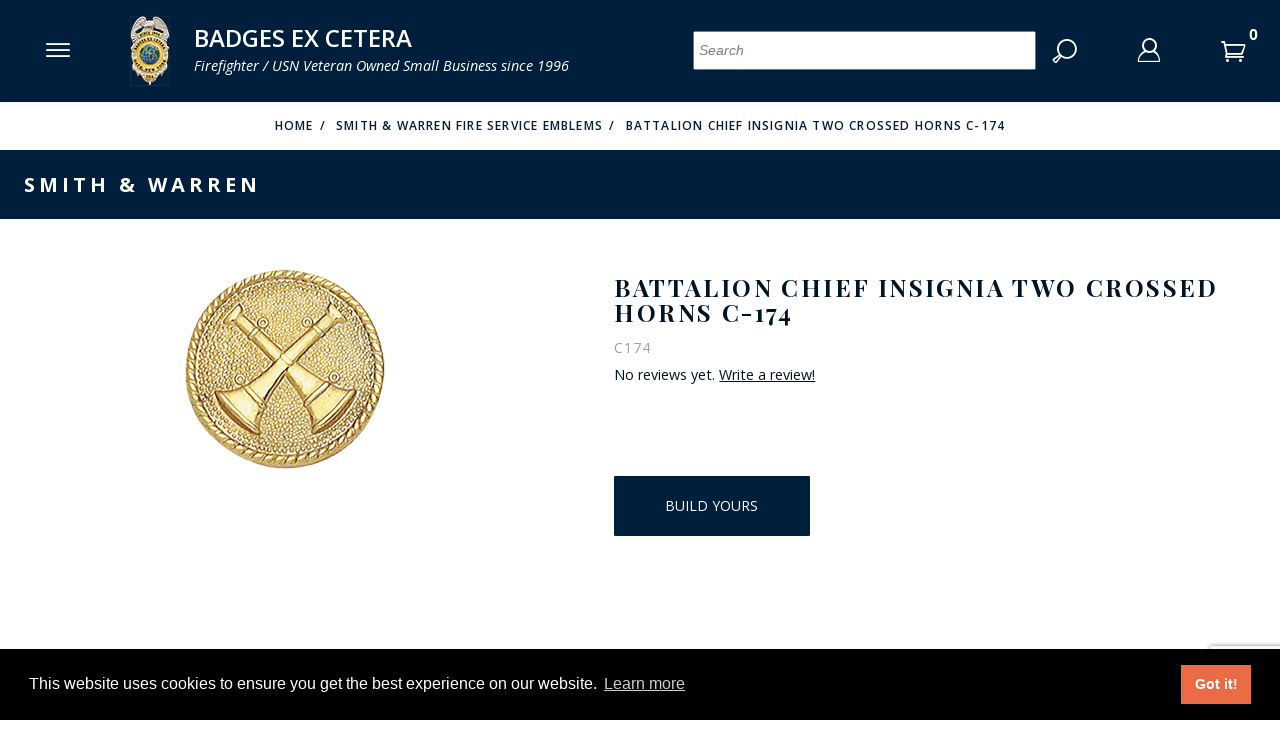

--- FILE ---
content_type: text/html; charset=utf-8
request_url: https://www.badges-etc.com/product/C174.html
body_size: 18311
content:
<!DOCTYPE html><html lang="en" class="no-js fonts-loaded" xmlns:fb="http://ogp.me/ns/fb#"><head><title>Battalion Chief Insignia Two Crossed Horns C-174: Badges Ex Cetera</title><meta property="og:title" content="Battalion Chief Insignia Two Crossed Horns C-174"><meta property="og:type" content="product"><meta property="og:image" content="https://www.badges-etc.com/mm5/graphics/00000001/C174P.png"><meta property="og:url" content="https://www.badges-etc.com/product/C174.html"><meta property="og:site_name" content="Badges Ex Cetera"><meta property="og:description" content="Check out the deal on Battalion Chief Insignia Two Crossed Horns C-174 at Badges Ex Cetera"><meta property="og:locale" content="en_US"><meta property="product:category" content="Smith & Warren Fire Service Emblems" /><meta property="product:retailer_item_id" content="C174" /> <meta property="product:price:currency" content="USD" /><meta property="product:condition" content="new" /><meta property="product:availability" content="in stock" /><meta property="product:price:amount" content="0" /><meta property="product:availability" content="in stock" /><meta name="twitter:card" content="summary_large_image"><meta name="twitter:site" content="@badgesetc"><meta name="twitter:creator" content="@badgesetc"><meta name="twitter:url" content="https://www.badges-etc.com/product/C174.html"><meta name="twitter:title" content="Battalion Chief Insignia Two Crossed Horns C-174"><meta name="twitter:description" content="Check out the deal on Battalion Chief Insignia Two Crossed Horns C-174 at Badges Ex Cetera"><meta name="twitter:image" content="https://www.badges-etc.com/mm5/graphics/00000001/C174P.png"><meta name="twitter:image:alt" content="Battalion Chief Insignia Two Crossed Horns C-174"><script type="text/javascript">
var MMThemeBreakpoints =
[
{
"code":	"mobile",
"name":	"Mobile",
"start":	{
"unit": "px",
"value": ""
}
,
"end":	{
"unit": "em",
"value": "39.999"
}
}
,{
"code":	"tablet",
"name":	"Tablet",
"start":	{
"unit": "px",
"value": ""
}
,
"end":	{
"unit": "em",
"value": "59.999"
}
}
];
</script>
<script type="text/javascript">
var json_url = "https:\/\/www.badges-etc.com\/mm5\/json.mvc\u003F";
var json_nosessionurl = "https:\/\/www.badges-etc.com\/mm5\/json.mvc\u003F";
var Store_Code = "badges";
</script>
<script type="text/javascript" src="https://www.badges-etc.com/mm5/clientside.mvc?T=d91f3c4f&amp;Filename=ajax.js" integrity="sha512-hBYAAq3Edaymi0ELd4oY1JQXKed1b6ng0Ix9vNMtHrWb3FO0tDeoQ95Y/KM5z3XmxcibnvbVujqgLQn/gKBRhA==" crossorigin="anonymous"></script>
<script type="text/javascript" src="https://www.badges-etc.com/mm5/clientside.mvc?T=d91f3c4f&amp;Filename=runtime_ui.js" integrity="sha512-ZIZBhU8Ftvfk9pHoUdkXEXY8RZppw5nTJnFsMqX+3ViPliSA/Y5WRa+eK3vIHZQfqf3R/SXEVS1DJTjmKgVOOw==" crossorigin="anonymous"></script>
<script type="text/javascript" src="https://www.badges-etc.com/mm5/clientside.mvc?T=d91f3c4f&amp;Module_Code=cmp-cssui-searchfield&amp;Filename=runtime.js" integrity="sha512-GT3fQyjPOh3ZvhBeXjc3+okpwb4DpByCirgPrWz6TaihplxQROYh7ilw9bj4wu+hbLgToqAFQuw3SCRJjmGcGQ==" crossorigin="anonymous"></script>
<script type="text/javascript">
var MMSearchField_Search_URL_sep = "https:\/\/www.badges-etc.com\/SRCH.html\u003FSearch=";
(function( obj, eventType, fn )
{
if ( obj.addEventListener )
{
obj.addEventListener( eventType, fn, false );
}
else if ( obj.attachEvent )
{
obj.attachEvent( 'on' + eventType, fn );
}
})( window, 'mmsearchfield_override', function()
{
MMSearchField.prototype.onMenuAppendHeader = function (data) {var span;span = newElement('span', {'id':'dynSRCH_header', 'class': 'x-search-preview__entry'}, null, null);span.innerHTML = "";return span;};MMSearchField.prototype.onMenuAppendItem = function (data) {var span;span = newElement('span', {'class': 'x-search-preview__entry'}, null, null);span.innerHTML = data;return span;};MMSearchField.prototype.onMenuAppendStoreSearch = function (search_value) {var item;item = newElement('div', {'id':'dynSRCH_footer', 'class': 'x-search-preview__search-all'}, null, null);item.element_text = newTextNode('Click here to see all results for "' + search_value + '"', item);if(document.getElementById("dynSRCH_header") && document.getElementById("dynSRCH_categories")) {document.getElementById("dynSRCH_header").innerHTML = document.getElementById("dynSRCH_categories").innerHTML + '<div class="row dyn-ctgy-row--heading"><div class="column whole"><b>Products</b>:</div></div>';}return item;};MMSearchField.prototype.onFocus = function () {this.element_menu.classList.toggle('x-search-preview--open');};MMSearchField.prototype.onBlur = function () {this.element_menu.classList.toggle('x-search-preview--open');};
} );
</script>
<meta charset="utf-8"><meta http-equiv="X-UA-Compatible" content="IE=edge"><meta name="viewport" content="width=device-width, initial-scale=1"><base href="https://www.badges-etc.com/mm5/" /><link rel="canonical" href="https://www.badges-etc.com/product/C174.html"><meta name="description" content="Smith &amp; Warren, Hook - Fast Specialties, Badges Ex cetera, Perfect Fit Shield Wallets Battalion Chief Insignia 2 Crossed Horns C174" />
<meta name="keywords" content="Battalion Chief Insignia 2 Crossed Horns" />
<link rel="preconnect" href="https://fonts.gstatic.com" data-resource-group="header_init" data-resource-code="preconnect-google-fonts" /><link type="text/css" media="all" rel="stylesheet" href="https://fonts.googleapis.com/css?family=Open+Sans:400,400i,600,700|Playfair+Display:400,700&amp;display=swap" data-resource-group="header_init" data-resource-code="google-fonts" /><link rel="preconnect" href="https://connect.facebook.net" data-resource-group="header_init" data-resource-code="preconnect-facebook" /><link rel="preconnect" href="//www.google-analytics.com" data-resource-group="header_init" data-resource-code="preconnect-google-analytics" /><link href="themes/luxe/css/all.css?cssv=1662068948" rel="stylesheet" type="text/css" /><script>if (sessionStorage.fontsLoaded) {document.documentElement.classList.add('fonts-loaded');}window.addEventListener('DOMContentLoaded', function () {sessionStorage.setItem('continue_url', 'https://www.badges-etc.com/product/C174.html');});</script><style type="text/css">#site-header-logo-container img {max-height:70px;height:70px;width:auto;max-width:inherit;}.ie11 .cmp-primary-navigation .off-canvas__content { flex-basis: calc(100vh - 6.5rem); }</style><!-- Facebook Pixel Code --><script>!function(f,b,e,v,n,t,s){if(f.fbq)return;n=f.fbq=function(){n.callMethod?n.callMethod.apply(n,arguments):n.queue.push(arguments)};if(!f._fbq)f._fbq=n;n.push=n;n.loaded=!0;n.version='2.0';n.queue=[];t=b.createElement(e);t.async=!0;t.src=v;s=b.getElementsByTagName(e)[0];s.parentNode.insertBefore(t,s)}(window, document,'script','https://connect.facebook.net/en_US/fbevents.js');fbq('init', '356415988237252');fbq('track', 'PageView');</script><!-- Google Tag Manager --><script>(function(w,d,s,l,i){w[l]=w[l]||[];w[l].push({'gtm.start':new Date().getTime(),event:'gtm.js'});var f=d.getElementsByTagName(s)[0],j=d.createElement(s),dl=l!='dataLayer'?'&l='+l:'';j.async=true;j.src='https://www.googletagmanager.com/gtm.js?id='+i+dl;f.parentNode.insertBefore(j,f);})(window,document,'script','dataLayer','GTM-WZRPNXV');</script><!-- End Google Tag Manager --><!-- Google Tag Manager - Data Layer --><script>window.dataLayer = window.dataLayer || []; window.dataLayer.push({'requestUri': '\/product\/C174.html','canonicalUri': '\/product\/C174.html','refererUri': '','pageCode': 'PROD_SW','pageType': 'other','pageName': 'Smith \u0026 Warren','basketId': 'provisional','categoryCode': 'SMITH_WARREN_FIRE_SERVICE','categoryName': 'Smith \u0026 Warren Fire Service Emblems','productCode': 'C174','checkoutStep': ''});window.dataLayer.push({'event': 'view_item','ecommerce': {'items': [{'item_name': 'Battalion Chief Insignia Two Crossed Horns C-174','item_id': 'C174','price': '0','quantity': '1','currency': 'USD','item_category': 'Smith \u0026 Warren Fire Service Emblems'}]}});</script>
<link type="text/css" media="all" rel="stylesheet" integrity="sha256-lWOXBr8vqpiy3pliCN1FmPIYkHdcr8Y0nc2BRMranrA= sha384-0K5gx4GPe3B0+RaqthenpKbJBAscHbhUuTd+ZmjJoHkRs98Ms3Pm2S4BvJqkmBdh sha512-wrhf+QxqNNvI+O73Y1XxplLd/Bt2GG2kDlyCGfeByKkupyZlAKZKAHXE2TM9/awtFar6eWl+W9hNO6Mz2QrA6Q==" crossorigin="anonymous" href="https://www.badges-etc.com/mm5/json.mvc?Store_Code=badges&amp;Function=CSSResource_Output&amp;CSSResource_Code=mm-theme-styles&T=f45de5a6" data-resource-group="modules" data-resource-code="mm-theme-styles" /><script type="text/javascript" data-resource-group="modules" data-resource-code="recaptcha_v3">
(() =>
{
var script;
script	= document.createElement( 'script' );
script.src	= 'https://www.google.com/recaptcha/api.js?render=6LciIUcqAAAAAAkwp1Z6jecmkdzsqZAlV7FpPhVz';
document.documentElement.appendChild( script );
} )();
document.addEventListener( 'DOMContentLoaded', () =>
{
var form, element, elements, form_lookup;
form_lookup = new Array();
elements = document.querySelectorAll( 'form input\u005Bname\u003D\"Action\"\u005D\u005Bvalue\u003D\"ICST\"\u005D' )
for ( element of elements )
{
if ( element instanceof HTMLFormElement )	form = element;
else if ( element.form instanceof HTMLFormElement )	form = element.form;
else
{
form = null;
while ( element )
{
if ( element instanceof HTMLFormElement )
{
form = element;
break;
}
element = element.parentNode;
}
}
if ( form && ( form_lookup.indexOf( form ) === -1 ) )
{
form_lookup.push( form );
new Miva_reCAPTCHAv3_FormSubmitListener( form, 'customer_account_create' );
}
}
elements = document.querySelectorAll( 'form input\u005Bname\u003D\"Action\"\u005D\u005Bvalue\u003D\"ICSQ\"\u005D, form input\u005Bname\u003D\"Action\"\u005D\u005Bvalue\u005E\u003D\"ICSQ,\"\u005D' )
for ( element of elements )
{
if ( element instanceof HTMLFormElement )	form = element;
else if ( element.form instanceof HTMLFormElement )	form = element.form;
else
{
form = null;
while ( element )
{
if ( element instanceof HTMLFormElement )
{
form = element;
break;
}
element = element.parentNode;
}
}
if ( form && ( form_lookup.indexOf( form ) === -1 ) )
{
form_lookup.push( form );
new Miva_reCAPTCHAv3_FormSubmitListener( form, 'customer_account_quick_create' );
}
}
elements = document.querySelectorAll( 'form input\u005Bname\u003D\"Action\"\u005D\u005Bvalue\u003D\"IAFL\"\u005D' )
for ( element of elements )
{
if ( element instanceof HTMLFormElement )	form = element;
else if ( element.form instanceof HTMLFormElement )	form = element.form;
else
{
form = null;
while ( element )
{
if ( element instanceof HTMLFormElement )
{
form = element;
break;
}
element = element.parentNode;
}
}
if ( form && ( form_lookup.indexOf( form ) === -1 ) )
{
form_lookup.push( form );
new Miva_reCAPTCHAv3_FormSubmitListener( form, 'affiliate_account_create' );
}
}
elements = document.querySelectorAll( 'form input\u005Bname\u003D\"Action\"\u005D\u005Bvalue\u003D\"GDCTUS\"\u005D' )
for ( element of elements )
{
if ( element instanceof HTMLFormElement )	form = element;
else if ( element.form instanceof HTMLFormElement )	form = element.form;
else
{
form = null;
while ( element )
{
if ( element instanceof HTMLFormElement )
{
form = element;
break;
}
element = element.parentNode;
}
}
if ( form && ( form_lookup.indexOf( form ) === -1 ) )
{
form_lookup.push( form );
new Miva_reCAPTCHAv3_FormSubmitListener( form, 'send_contact_email' );
}
}
} );
class Miva_reCAPTCHAv3_FormSubmitListener
{
#form;
#submitting;
#event_submit;
#original_submit;
#recaptcha_action;
#event_fallback_submit;
constructor( form, recaptcha_action )
{
this.#form	= form;
this.#submitting	= false;
this.#original_submit	= form.submit;
this.#recaptcha_action	= recaptcha_action;
this.#event_fallback_submit	= () => { this.#form.submit(); };
this.#event_submit	= ( e ) =>
{
e.stopImmediatePropagation();
e.preventDefault();
//
// Trigger overwritten submit to build reCAPTCHAv3 response, where the original
// form submit will be restored in the callback and the "submit" listener removed.
//
this.#form.submit();
}
this.#form.submit	= () =>
{
if ( this.#submitting )
{
return;
}
this.#submitting = true;
Miva_reCAPTCHAv3_Submit( this.#recaptcha_action, ( token ) =>
{
var input_response;
this.#submitting	= false;
input_response	= document.createElement( 'input' );
input_response.type	= 'hidden';
input_response.name	= 'reCAPTCHAv3_Response';
input_response.value	= token;
this.#form.submit	= this.#original_submit;
this.#form.removeEventListener( 'submit', this.#event_submit, { capture: true } );
this.#form.appendChild( input_response );
if ( this.#form.requestSubmit )
{
this.#form.requestSubmit();
}
else
{
this.#form.addEventListener( 'submit', this.#event_fallback_submit );
this.#form.dispatchEvent( new Event( 'submit', { bubbles: true, cancelable: true } ) );
this.#form.removeEventListener( 'submit', this.#event_fallback_submit );
}
} );
};
this.#form.addEventListener( 'submit', this.#event_submit, { capture: true } );
}
}
function Miva_reCAPTCHAv3_Submit( recaptcha_action, callback )
{
try
{
grecaptcha.ready( () => {
try
{
grecaptcha.execute( '6LciIUcqAAAAAAkwp1Z6jecmkdzsqZAlV7FpPhVz', { action: recaptcha_action } ).then( ( token ) => {
callback( token );
} );
}
catch ( e )
{
setTimeout( () => callback( 'recaptcha failed' ) );
}
} );
}
catch ( e )
{
setTimeout( () => callback( 'recaptcha failed' ) );
}
}
</script><script type="text/javascript" data-resource-group="head_tag" data-resource-code="settings">/*** Theme Path including Branch folder*/theme_path = 'themes/luxe/';(mivaJS => {mivaJS.branchTemplateFolder = '';mivaJS.MivaVersion = '10.13.02';mivaJS.ReadyTheme = theme_path.split('/').reverse()[1];mivaJS.ReadyThemeVersion = '0.1.00';mivaJS.Store_Code = 'badges';mivaJS.Product_Code = 'C174';mivaJS.Product_ID = '1257';mivaJS.Category_Code = 'SMITH_WARREN_FIRE_SERVICE';mivaJS.Category_ID = '147';mivaJS.Customer_Login = '';mivaJS.Page = 'PROD_SW';mivaJS.BASK_URI = 'https://www.badges-etc.com/BASK.html';mivaJS.CHECKOUT_URI = 'https://www.badges-etc.com/OINF.html';mivaJS.Screen = 'PROD';mivaJS.Secure_sessionurl = 'https:\/\/www.badges-etc.com\/mm5\/merchant.mvc\u003F';mivaJS.GDisTestUser = false;mivaJS.miniBasket = {closeOnBackground: true,closeOnEsc: true,use: true};mivaJS.showPassword = {useIcon: true};})(window.mivaJS || (window.mivaJS = {}));</script><script type="text/javascript" src="https://www.badges-etc.com/mm5/clientside.mvc?T=d91f3c4f&amp;Filename=runtime.js" integrity="sha512-EiU7WIxWkagpQnQdiP517qf12PSFAddgl4rw2GQi8wZOt6BLZjZIAiX4R53VP0ePnkTricjSB7Edt1Bef74vyg==" crossorigin="anonymous"></script><script type="text/javascript" src="https://www.badges-etc.com/mm5/clientside.mvc?T=d91f3c4f&amp;Filename=MivaEvents.js" integrity="sha512-bmgSupmJLB7km5aCuKy2K7B8M09MkqICKWkc+0w/Oex2AJv3EIoOyNPx3f/zwF0PZTuNVaN9ZFTvRsCdiz9XRA==" crossorigin="anonymous"></script><script type="text/javascript" src="https://www.badges-etc.com/mm5/clientside.mvc?T=d91f3c4f&amp;Filename=AttributeMachine.js" integrity="sha512-e2qSTe38L8wIQn4VVmCXg72J5IKMG11e3c1u423hqfBc6VT0zY/aG1c//K/UjMA6o0xmTAyxRmPOfEUlOFFddQ==" crossorigin="anonymous"></script><script>AttributeMachine.prototype.Generate_Discount = function (discount) {var discount_div;discount_div = document.createElement('div');discount_div.innerHTML = discount.descrip + ': ' + discount.formatted_discount;return discount_div;};AttributeMachine.prototype.Generate_Swatch = function (product_code, attribute, option) {var swatch = document.createElement('li'),img = document.createElement('img');console.log('attr', attribute);img.src = option.image;img.setAttribute('alt', option.prompt);img.setAttribute('title', option.prompt);swatch.setAttribute('data-code', option.code);swatch.setAttribute('data-color', option.prompt);swatch.appendChild(img);return swatch;};AttributeMachine.prototype.Swatch_Click = function(input, attribute, option) {var i,swatchNameElement = document.querySelector('[data-hook="swatch-name"]');for (i = 0; i < input.select.options.length; i++) {if (input.select.options[i].value == option.code) {input.select.selectedIndex = i;}}if (attribute.inventory) {this.Attribute_Changed(input);}swatchNameElement.innerHTML = option.prompt;};</script><script type="text/javascript" src="https://www.badges-etc.com/mm5/clientside.mvc?T=d91f3c4f&amp;Filename=ImageMachine.js" integrity="sha512-luSn6atUPOw8U8HPV927zNVkcbbDcvbAlaSh/MEWznSCrOzPC2iQVeXSwLabEEn43FBmR6lKN0jhsWKmJR4n1Q==" crossorigin="anonymous"></script><script>(function () {/*** This is a 'CustomEvent()' polyfill for IE 9-11 to generate the proper thumbnails.* https://developer.mozilla.org/en-US/docs/Web/API/CustomEvent/CustomEvent*/if (typeof window.CustomEvent === "function") return false;function CustomEvent(event, params) {params = params || {bubbles: false, cancelable: false, detail: undefined};var evt = document.createEvent('CustomEvent');evt.initCustomEvent(event, params.bubbles, params.cancelable, params.detail);return evt;}CustomEvent.prototype = window.Event.prototype;window.CustomEvent = CustomEvent;})();var gallery = [],thumbnailIndex = 0;generate_thumbnail_event = new CustomEvent('ImageMachine_Generate_Thumbnail');ImageMachine.prototype.ImageMachine_Generate_Thumbnail = function (thumbnail_image, main_image, closeup_image, type_code) {var thumbnail,img;thumbnail = document.createElement('div');thumbnail.className = 'thumbnail-img-wrap';thumbnail.setAttribute('data-index', thumbnailIndex++);if (typeof(thumbnail_image) == 'string' && thumbnail_image.length > 0) {img = document.createElement('img');img.src = thumbnail_image; img.title = "Click to see this image";thumbnail.appendChild(img);};var gallery_image = (typeof(closeup_image) == 'string' && closeup_image.length > 0) ? closeup_image : main_image;gallery.push({src: gallery_image,title: 'Battalion Chief Insignia Two Crossed Horns C-174'});document.dispatchEvent(generate_thumbnail_event);return thumbnail;};</script><style type="text/css">.prod_sw .cmp-product-purchase__attributes input[type="radio"] {display: unset !important;}.prod_sw [data-attribute_template_code='Wallets'] .__radio-input{display: unset;transform: scale(1.33);}.prod_sw [data-attribute_template_code='Wallets'] label.__radio-label,.prod_sw [data-attribute_template_code='Wallets'] label.font--uppercase.input--font-small.input--medium.one-fourth {min-width:48%;max-width:48%;width:48%;margin:0 0 1.5rem 0 !important;display:inline-block;padding:8px !important;border: 1px solid #001f3c;border-radius: 6px; background: #f5f3f3;}.prod_sw [data-attribute_template_code='Wallets'] .__radio-btn{display: block;}.prod_sw [data-attribute_template_code='Wallets'] .__radio-btn .__radio-btn-image {transition: all 0.2s ease;}.prod_sw [data-attribute_template_code='Wallets'] .__radio-btn:hover .__radio-btn-image {transform: scale(1.05);}.prod_sw [data-attribute_template_code='Wallets'] .__radio-btn-price {display: block;color: red;font-size: 0.938rem;}@media screen and (min-width: 40em) {.prod_sw [data-attribute_template_code='Wallets'] label.__radio-label,.prod_sw [data-attribute_template_code='Wallets'] label.font--uppercase.input--font-small.input--medium.one-fourth {min-width:32%;max-width:32%;width:32%;}}</style></head><body data-pgtmplcode="PROD_SW" data-pcode="C174" data-pid="1257" id="js-PROD" class="t-product-page prod_sw C174"><!-- Facebook NoScript Pixel Code --><noscript><img height="1" width="1" style="display:none" src="https://www.facebook.com/tr?id=356415988237252&ev=PageView&noscript=1"/></noscript><!-- Google Tag Manager (noscript) --><noscript><iframe src="https://www.googletagmanager.com/ns.html?id=GTM-WZRPNXV" height="0" width="0" style="display:none;visibility:hidden"></iframe></noscript><script id="global_jQuery_CDN" type="text/javascript" src="https://ajax.googleapis.com/ajax/libs/jquery/3.4.1/jquery.min.js"></script><!--[if lt IE 10]> <p class="message message--info message--update-browser"><a href="#" class="message__close" data-hook="message__close">&times;</a>You are using an <strong>outdated</strong> browser.<br />Please <a href="http://browsehappy.com/" target="_blank" rel="nofollow">upgrade your browser</a> to improve your experience.</p> <![endif]--><nav class="cmp-primary-navigation off-canvas" data-hook="cmp-primary-navigation off-canvas"><div class="bg--blue color--white font--uppercase off-canvas__wrap"><div class="off-canvas__header h-align-right"><button class="bg--transparent h-nb h-np off-canvas__close icon--cross" data-hook="close-off-canvas"></button></div><div class="off-canvas__content"><ul class="cmp-primary-navigation__menu" data-hook="cmp-primary-navigation__menu"><li class="cmp-primary-navigation__title"><span>Menu</span></li><li class="has-children" data-hook="has-child-menu"><a href="https://www.badges-etc.com/category/SMITH_WARREN.html" target="_self">Smith &amp; Warren</a><ul class="is-hidden"><li class="show-previous cmp-primary-navigation__title" data-hook="show-previous-menu"><span>Menu</span></li><li ><a href="https://www.badges-etc.com/category/Smith_Warren_USA_250th.html" target="_self">USA 250th Anniversary</a></li><li ><a href="https://www.badges-etc.com/category/Smith_Warren_9/11_25th_Anniversary.html" target="_self">9/11 25th Anniversary</a></li><li ><a href="https://www.badges-etc.com/category/Badge_Express.html" target="_self">Badge Express - 5 business day production</a></li><li ><a href="https://www.badges-etc.com/category/SW_NamePlate_Expree.html" target="_self">Nameplate Express - 3 business days</a></li><li ><a href="https://www.badges-etc.com/CUSTOM_BADGE.html" target="_self">Visual Badge Product Builder</a></li><li ><a href="https://www.badges-etc.com/flexible_badges.html" target="_self">Flex Badges</a></li><li class="has-children" data-hook="has-child-menu"><a href="https://www.badges-etc.com/category/SMITH_WARREN.html" target="_self">Badges - View All</a><ul class="is-hidden"><li class="show-previous cmp-primary-navigation__title" data-hook="show-previous-menu"><span>Menu</span></li><li><a href="https://www.badges-etc.com/category/Badge_Express.html" target="_self">Badge Express - 5 day production</a></li><li><a href="https://www.badges-etc.com/category/SMITH_WARREN_Sunburst.html" target="_self">Sunburst</a></li><li><a href="https://www.badges-etc.com/category/SMITH_WARREN_Shield_no_eagle.html" target="_self">Shield with no eagle</a></li><li>Fire &amp; Maltese Shields</li><li><a href="https://www.badges-etc.com/category/SMITH_WARREN_Shield_eagle_top.html" target="_self">Eagle topped shields</a></li><li><a href="https://www.badges-etc.com/category/SMITH_WARREN_Oval_Badges.html" target="_self">Oval</a></li><li><a href="https://www.badges-etc.com/category/SMITH_WARREN_Reversed_Panel_Badges.html" target="_self">Reversed Enamel Panel Badges</a></li><li><a href="https://www.badges-etc.com/category/SMITH_WARREN_Star_Badges.html" target="_self">Stars</a></li><li>Hat</li><li>Badge of Life</li><li><a href="https://www.badges-etc.com/category/SW_Weyhing_Brothers.html" target="_self">Weyhing Brothers</a></li><li>American Pride</li><li><a href="https://www.badges-etc.com/category/swfamilybadges.html" target="_self">Miniature - family badges</a></li><li>International</li><li>Memorial badges</li><li><a href="https://www.badges-etc.com/category/SMITH_WARREN_ORNAMENTS.html" target="_self">Family Ornament badges</a></li></ul></li><li ><a href="https://www.badges-etc.com/category/SMITH_WARREN_Pink_Badges.html" target="_self">Breast Cancer Awareness - Pink Badges</a></li><li ><a href="https://www.badges-etc.com/category/SMITH_WARREN_Blue_Badges.html" target="_self">Autism Awareness - Blue Badges</a></li><li class="has-children" data-hook="has-child-menu"><a href="https://www.badges-etc.com/category/Commendationbars_SW.html" target="_self">Service Award Bars</a><ul class="is-hidden"><li class="show-previous cmp-primary-navigation__title" data-hook="show-previous-menu"><span>Menu</span></li><li><a href="https://www.badges-etc.com/category/Commendationbars_SW.html" target="_self">Service Award Bars - 1 3/8&quot; slide holder</a></li><li><a href="https://www.badges-etc.com/category/Commendationbars_Enameled_SW.html" target="_self">Service Award Bars - 1 7/8&quot;</a></li><li><a href="https://www.badges-etc.com/category/Commendationbars_SW.html" target="_self">View All</a></li></ul></li><li ><a href="https://www.badges-etc.com/category/Commendationbars_Holders_SAB_SW.html" target="_self">Commendation Bars - 1 3/8&quot; slide holder</a></li><li ><a href="https://www.badges-etc.com/category/TV_REPLICA.html" target="_self">Replica Badges from TV Series</a></li><li ><a href="https://www.badges-etc.com/category/SMITH_WARREN_MEDALS.html" target="_self">Medals</a></li><li ><a href="merchant.mvc?Screen=custom_badge&amp;Store_Code=badges" target="_self">Collar Insignia</a></li><li ><a href="https://www.badges-etc.com/category/SMITH_WARREN_NAMEPLATES_TIE.html" target="_self">Nameplates &amp; Tie Bars</a></li><li ><a href="https://www.badges-etc.com/CUSTOM_BADGE.html" target="_self">Awards</a></li><li ><a href="https://www.badges-etc.com/category/COVID19_SW.html" target="_self">COVID-19 products</a></li><li ><a href="https://www.badges-etc.com/category/SMITH_WARREN_september911.html" target="_self">9-11 - 20th Anniversary Remembrance Collection</a></li><li ><a href="https://www.badges-etc.com/category/SMITH_WARREN.html" target="_self">View All Smith &amp; Warren Products</a></li><li ><a href="https://www.smithwarren.com/warranty" target="_blank">Smith &amp; Warren Warranty Explained</a></li><li ><a href="https://www.badges-etc.com/CATALOGS_SW.html" target="_self">Catalogs</a></li><li ><a href="https://www.badges-etc.com/product/GiftCertificate.html" target="_self">Gift Certificate</a></li><li >Badge Studio - custom design service</li></ul></li><li class="has-children" data-hook="has-child-menu"><a href="https://www.badges-etc.com/category/HOOK_FAST.html" target="_self">Hook Fast Specialties</a><ul class="is-hidden"><li class="show-previous cmp-primary-navigation__title" data-hook="show-previous-menu"><span>Menu</span></li><li ><a href="https://www.badges-etc.com/category/HOOK_FAST.html" target="_self">View All Hook - Fast Products</a></li><li ><a href="https://www.badges-etc.com/HOOKFAST-Design-A-Badge.html" target="_self">Hook Fast Specialties Product Builder</a></li><li ><a href="https://www.badges-etc.com/product/GiftCertificate.html" target="_self">Gift Certificate</a></li><li ><a href="https://www.badges-etc.com/category/Quick_Ship_HF.html" target="_self">Quick Ship Program</a></li><li class="has-children" data-hook="has-child-menu"><a href="https://www.badges-etc.com/category/badges.html" target="_self">Badges</a><ul class="is-hidden"><li class="show-previous cmp-primary-navigation__title" data-hook="show-previous-menu"><span>Menu</span></li><li><a href="https://www.badges-etc.com/category/b-eagles.html" target="_self">Shield</a></li><li><a href="https://www.badges-etc.com/category/maltesecross.html" target="_self">Maltese Cross</a></li><li><a href="https://www.badges-etc.com/category/HF_Star_Badges.html" target="_self">Star</a></li><li><a href="https://www.badges-etc.com/category/b-oval.html" target="_self">Round &amp; Oval</a></li><li><a href="https://www.badges-etc.com/category/HF_Transportation_Badges.html" target="_self">Transportation</a></li><li><a href="https://www.badges-etc.com/category/HF_Mini_Family.html" target="_self">Miniature &amp; Family</a></li><li><a href="https://www.badges-etc.com/category/QS_Stock_Badges.html" target="_self">Stock</a></li></ul></li><li class="has-children" data-hook="has-child-menu"><a href="https://www.badges-etc.com/category/HF_NamePlates.html" target="_self">Name Plates</a><ul class="is-hidden"><li class="show-previous cmp-primary-navigation__title" data-hook="show-previous-menu"><span>Menu</span></li><li><a href="https://www.badges-etc.com/category/HF_NamePlates.html" target="_self">All nameplates</a></li></ul></li><li ><a href="https://www.badges-etc.com/category/Commendationbars_HF.html" target="_self">Commendation Bars</a></li><li class="has-children" data-hook="has-child-menu"><a href="https://www.badges-etc.com/category/emblems.html" target="_self">Collar Ornaments / Insignia</a><ul class="is-hidden"><li class="show-previous cmp-primary-navigation__title" data-hook="show-previous-menu"><span>Menu</span></li></ul></li><li class="has-children" data-hook="has-child-menu"><a href="https://www.badges-etc.com/category/Commendationbars_HF.html" target="_self">Rank Insignia</a><ul class="is-hidden"><li class="show-previous cmp-primary-navigation__title" data-hook="show-previous-menu"><span>Menu</span></li></ul></li><li ><a href="https://www.badges-etc.com/category/gm-tieclasps.html" target="_self">Tie Clasp</a></li><li ><a href="https://www.badges-etc.com/CATALOGS_HF.html" target="_self">Catalogs &amp; Price List</a></li></ul></li><li class="has-children" data-hook="has-child-menu"><a href="https://www.badges-etc.com/category/VH_BLACKINTON.html" target="_self">VH Blackinton</a><ul class="is-hidden"><li class="show-previous cmp-primary-navigation__title" data-hook="show-previous-menu"><span>Menu</span></li><li ><a href="https://www.badges-etc.com/category/VH_BLACKINTON.html" target="_self">View All Blackinton products</a></li><li ><a href="https://www.badges-etc.com/product/GiftCertificate.html" target="_self">Gift Certificate</a></li><li ><a href="https://www.badges-etc.com/category/VHB_Awareness_Unlimited_Coloring.html" target="_self">Awareness Unlimited Coloring Badges</a></li><li class="has-children" data-hook="has-child-menu"><a href="https://www.badges-etc.com/category/VHB_FlexBadge.html" target="_self">Flex Badge</a><ul class="is-hidden"><li class="show-previous cmp-primary-navigation__title" data-hook="show-previous-menu"><span>Menu</span></li><li><a href="https://www.badges-etc.com/category/VHB_FlexBadge_Shield.html" target="_self">Flex Badge Shield</a></li><li><a href="https://www.badges-etc.com/category/VHB_FlexBadge_Oval.html" target="_self">Flex Badge Oval</a></li><li><a href="https://www.badges-etc.com/category/VHB_FlexBadge_Stars.html" target="_self">Flex Badge Stars</a></li><li><a href="https://www.badges-etc.com/category/VHB_FlexBadge_Maltese_Cross.html" target="_self">Flex Badge Maltese Cross</a></li><li><a href="https://www.badges-etc.com/category/VHB_Flex_Name_Bars.html" target="_self">Flex Name Bars</a></li><li><a href="https://www.badges-etc.com/category/VHB_Flex_Name_Bars.html" target="_self">Flex Flags</a></li><li><a href="https://www.badges-etc.com/category/VHB_FlexBadge.html" target="_self">Flex Badge - View All</a></li></ul></li><li class="has-children" data-hook="has-child-menu"><a href="https://www.badges-etc.com/category/VH_BLACKINTON.html" target="_self">Badges - View All</a><ul class="is-hidden"><li class="show-previous cmp-primary-navigation__title" data-hook="show-previous-menu"><span>Menu</span></li><li><a href="https://www.badges-etc.com/category/VHB-Badge-Quick_Ship.html" target="_self">Quick Ship badges</a></li><li><a href="https://www.badges-etc.com/category/VHB-Badge-with-eagle.html" target="_self">Badges with eagles</a></li><li><a href="https://www.badges-etc.com/category/VHB-Badge-Oval.html" target="_self">Oval badges</a></li><li><a href="https://www.badges-etc.com/category/VHB-Badge-without-eagle.html" target="_self">Badges without eagles</a></li><li><a href="https://www.badges-etc.com/category/VHB-Badge-5_pt_star.html" target="_self">5-point star badges</a></li><li><a href="https://www.badges-etc.com/category/VHB-Badge-7_8_point_star.html" target="_self">7 &amp; 8 point star badges</a></li><li><a href="https://www.badges-etc.com/category/VHB-Badge-Maltese_Cross.html" target="_self">Maltese cross badges</a></li><li><a href="https://www.badges-etc.com/category/VHB-Badge-Cancer_Awareness.html" target="_self">Pink badges</a></li><li><a href="https://www.badges-etc.com/category/VHB-StockBadges.html" target="_self">In - Stock badges</a></li><li><a href="https://www.badges-etc.com/category/VHB-Badge-Miniature.html" target="_self">Mini badges</a></li><li><a href="https://www.badges-etc.com/category/VHB-Badge-Hat_Cap.html" target="_self">Hat &amp; Cap badges</a></li></ul></li><li class="has-children" data-hook="has-child-menu"><a href="https://www.badges-etc.com/category/VH_BLACKINTON_INSTOCK_PRODUCTS.html" target="_self">In- Stock Products</a><ul class="is-hidden"><li class="show-previous cmp-primary-navigation__title" data-hook="show-previous-menu"><span>Menu</span></li><li><a href="https://www.badges-etc.com/category/VHB-StockBadges.html" target="_self">In stock badges</a></li><li><a href="https://www.badges-etc.com/category/VHB-StockCollar.html" target="_self">In - Stock Insignia</a></li><li><a href="https://www.badges-etc.com/category/VHB-Rank_Stock.html" target="_self">In - Stock Rank Insignia</a></li><li><a href="https://www.badges-etc.com/category/VHB-StockCombar.html" target="_self">In - Stock Commendation bars</a></li><li><a href="https://www.badges-etc.com/category/VHB-StockLANCombos.html" target="_self">In - Stock Letter combos</a></li><li><a href="https://www.badges-etc.com/category/VHB-StockTie.html" target="_self">In - Stock Tie bars / tie tacs</a></li><li><a href="https://www.badges-etc.com/category/VHB-StockMisc.html" target="_self">In - Stock gift items</a></li></ul></li><li class="has-children" data-hook="has-child-menu"><a href="https://www.badges-etc.com/category/VHB-Combar.html" target="_self">Commendation Bars</a><ul class="is-hidden"><li class="show-previous cmp-primary-navigation__title" data-hook="show-previous-menu"><span>Menu</span></li><li><a href="https://www.badges-etc.com/category/VH_BLACKINTON_ENAMELED_BARS.html" target="_self">Enameled bars</a></li><li><a href="https://www.badges-etc.com/category/VH_BLACKINTON_CAB_BARS.html" target="_self">CAB Slide bars</a></li><li><a href="https://www.badges-etc.com/category/VH_BLACKINTON_ENGRAVED_BARS.html" target="_self">Engraved bars</a></li><li><a href="https://www.badges-etc.com/category/VHB-StockCombar.html" target="_self">In - stock bars</a></li><li><a href="https://www.badges-etc.com/category/VH_BLACKINTON_CLOTH_BARS.html" target="_self">Cloth ribbons</a></li><li><a href="https://www.badges-etc.com/category/VH_BLACKINTON_RECOGNITION_AWARDS.html" target="_self">Recognition bars</a></li><li><a href="https://www.badges-etc.com/category/VHB-HandgunBars.html" target="_self">Handgun title Bars</a></li><li><a href="https://www.badges-etc.com/category/VHB-InstructorBars.html" target="_self">Instructor title Bars</a></li><li><a href="https://www.badges-etc.com/category/VHB-PistolBars.html" target="_self">Pistol title bars</a></li><li><a href="https://www.badges-etc.com/category/VHB-RevolverBars.html" target="_self">Revolver title bars</a></li><li><a href="https://www.badges-etc.com/category/VHB-SharpshooterBars.html" target="_self">Sharpshooter title Bars</a></li><li><a href="https://www.badges-etc.com/category/VHB-ShotgunBars.html" target="_self">Shotgun title Bars</a></li><li><a href="https://www.badges-etc.com/category/VHB-MiscBars.html" target="_self">Misc title Bars</a></li></ul></li><li ><a href="https://www.badges-etc.com/category/VH_BLACKINTON.html" target="_self">Insignia</a></li><li ><a href="https://www.badges-etc.com/category/VHB-Leather.html" target="_self">Strong Leather</a></li><li ><a href="https://www.badges-etc.com/category/VHB-Nameplates.html" target="_self">Name Bars</a></li><li ><a href="https://www.badges-etc.com/category/VHB-Medals.html" target="_self">Medals</a></li><li ><a href="https://www.badges-etc.com/category/VHB_BLACKINTON_ACCESSORIES_GIFTS.html" target="_self">Accessories &amp; Gift products</a></li><li ><a href="https://www.badges-etc.com/category/VHB_BLACKINTON_REGALIA.html" target="_self">Fraternal Regalia products</a></li><li ><a href="https://www2.blackinton.com/warranty/" target="_blank">VH Blackinton warranty Explained</a></li></ul></li><li class="has-children" data-hook="has-child-menu"><a href="https://www.badges-etc.com/category/PF_DK.html" target="_self">Perfect Fit / D&amp;K Leather</a><ul class="is-hidden"><li class="show-previous cmp-primary-navigation__title" data-hook="show-previous-menu"><span>Menu</span></li><li ><a href="https://www.badges-etc.com/category/PF_DK.html" target="_self">View All</a></li><li ><a href="https://www.badges-etc.com/product/GiftCertificate.html" target="_self">Gift Certificate</a></li><li ><a href="https://www.badges-etc.com/category/PF_DK_ID_WALLETS.html" target="_self">Badge / ID Wallets</a></li><li ><a href="https://www.badges-etc.com/category/PF_DK_BadgeIDCases.html" target="_self">Badge / ID Cases</a></li><li ><a href="https://www.badges-etc.com/category/PF_DK_FLIP_OUT.html" target="_self">Badge / ID Flip Out Cases</a></li><li ><a href="https://www.badges-etc.com/category/PF_DK_DOUBLE_ID_CASES.html" target="_self">Badge &amp; Double ID Cases</a></li><li ><a href="https://www.badges-etc.com/category/PF_DK_BELT_NECK.html" target="_self">Belt Clip &amp; Around-Neck</a></li><li ><a href="https://www.badges-etc.com/category/PF_DK_BELTS.html" target="_self">Duty Belts</a></li><li ><a href="https://www.badges-etc.com/category/PF_DK_BELTS.html" target="_self">Garrison Belts</a></li><li ><a href="https://www.badges-etc.com/category/PF_DK_KEY_HOLDERS.html" target="_self">Key Holders</a></li><li ><a href="https://www.badges-etc.com/category/PF_DK_FLASHLIGHT_DEFENSE_HOLDERS.html" target="_self">Flashlight Holders</a></li><li ><a href="https://www.badges-etc.com/category/PF_DK_FLASHLIGHT_DEFENSE_HOLDERS.html" target="_self">Flashlight &amp; Defense Spray Holders</a></li><li ><a href="https://www.badges-etc.com/category/PF_DK_BATON_HOLDERS.html" target="_self">Baton Holders</a></li><li ><a href="https://www.badges-etc.com/category/PF_DK_HANDCUFF_HOLDERS.html" target="_self">Handcuff Holders</a></li><li ><a href="https://www.badges-etc.com/category/PF_DK_RADIO_HOLDERS.html" target="_self">Radio Holders</a></li><li ><a href="https://www.badges-etc.com/category/PF_DK_GLOVE_HOLDERS.html" target="_self">Glove Holders</a></li><li ><a href="https://www.badges-etc.com/category/PF_DK_ACCESSORIES.html" target="_self">Accessories</a></li><li ><a href="https://www.badges-etc.com/category/PF_DK_NYLON_DUTY.html" target="_self">Nylon Duty Belts</a></li><li ><a href="https://www.badges-etc.com/category/PF_DK_NYLON_DUTY.html" target="_self">Nylon Duty Items</a></li><li ><a href="https://www.badges-etc.com/category/PFGear_Bags.html" target="_self">Firefighter Gear</a></li><li ><a href="https://www.badges-etc.com/category/PFGear_Bags.html" target="_self">Gear Bags</a></li><li ><a href="https://www.badges-etc.com/category/PF_DK_ARMORFLEX_GLOVES.html" target="_self">Public Safety Gloves</a></li></ul></li><li ><a href="https://www.badges-etc.com/category/Strong_Leather.html" target="_self">Strong Leather</a></li><li class="has-children" data-hook="has-child-menu"><a href="https://www.badges-etc.com/category/Reeves.html" target="_self">Reeves Company</a><ul class="is-hidden"><li class="show-previous cmp-primary-navigation__title" data-hook="show-previous-menu"><span>Menu</span></li><li ><a href="https://www.badges-etc.com/category/Reeves.html" target="_self">View All</a></li><li ><a href="https://www.badges-etc.com/product/GiftCertificate.html" target="_self">Gift Certificate</a></li></ul></li><li ><a href="https://www.badges-etc.com/product/S561_COLAFD.html" target="_self">County of Los Angles Fire Badges</a></li><li ><a href="https://www.badges-etc.com/product/S561_COLAFD_Lifeguard.html" target="_self">County of Los Angeles Lifeguard badges</a></li><li ><a href="https://www.badges-etc.com/category/CCFR.html" target="_self">Corpus Christi Fire Department</a></li><li ><a href="https://www.badges-etc.com/category/e-government.html" target="_self">Government | Federal | Military</a></li><li class="has-children" data-hook="has-child-menu"><a href="https://www.badges-etc.com/category/e-government.html" target="_self">Replica / Duplicate badges</a><ul class="is-hidden"><li class="show-previous cmp-primary-navigation__title" data-hook="show-previous-menu"><span>Menu</span></li><li ><a href="https://www.badges-etc.com/product/S561_COLAFD.html" target="_self">CoLAFD badges</a></li><li ><a href="https://www.badges-etc.com/product/Emergency_51_174.html" target="_self">Emergency TV Series</a></li><li ><a href="https://www.badges-etc.com/product/Baywatch_Lifeguard.html" target="_self">Baywatch TV Series</a></li><li ><a href="https://www.badges-etc.com/product/Eureka_Sheriff.html" target="_self">Eureka Sheriff TV Series</a></li><li ><a href="https://www.badges-etc.com/product/Arcadia_Sheriff.html" target="_self">Arcadia TV Series</a></li><li ><a href="https://www.badges-etc.com/product/S130_Purgatory_Sheriff.html" target="_self">Purgatory TV Series</a></li></ul></li><li ><a href="https://www.badges-etc.com/product/GiftCertificate.html" target="_self">Gift Certificate</a></li><li ><a href="/blog" target="_blank">Blog</a></li></ul></div><ul class="off-canvas__footer cmp-primary-navigation__social"><li><a class="icon--facebook" href="https://www.facebook.com/badgesetc" title="Facebook" target="_blank"></a></li><li><a class="icon--twitter" href="https://www.twitter.com/badgesetc" title="Twitter" target="_blank"></a></li><li><a class="icon--instagram" href="https://www.instagram.com/badgesetc/" title="Instagram" target="_blank"></a></li></ul></div></nav><!-- end .cmp-primary-navigation --><div id="global_my_account" class="readytheme-contentsection">
<section class="cmp-my-account off-canvas" data-hook="cmp-my-account off-canvas"><div class="bg--blue color--white font--uppercase off-canvas__wrap off-canvas--right"><header class="off-canvas__header"><a style="flex-grow:1;" class="color--gray font--small font--uppercase no-decoration " data-hook="toggle-off-canvas" data-target="cmp-my-account" data-direction="right" href="https://www.badges-etc.com/LOGN.html">Log In</a><a style="flex-grow:1;" class="color--gray font--small font--uppercase no-decoration is--active" data-hook="toggle-off-canvas" data-target="cmp-mini-basket" data-direction="right" href="https://www.badges-etc.com/BASK.html">Cart</a><button style="flex-grow:1;" class="bg--transparent h-nb h-np off-canvas__close icon--cross" data-hook="close-off-canvas"><span class="h-visually-hidden">Close</span></button></header><div class="off-canvas__content"><form name="sidebar_login" role="form" method="post" action="https://www.badges-etc.com/ACLN.html" autocomplete="off"><div class="color--gray font--uppercase h-align-center">Log In</div><hr><input tabindex="-1" type="hidden" name="Action" value="LOGN" /><input tabindex="-1" type="hidden" name="from" value="sidebar_login" /><input tabindex="-1" type="hidden" name="nb" value="1" /><div class="cmp-my-account__form-row"><label for="lf_Customer_LoginEmail" class="h-visually-hidden">Enter your login email</label><input style="width:98%" class="font--uppercase input--large cmp-my-account__input" id="lf_Customer_LoginEmail" name="Customer_LoginEmail" type="email" value="" autocomplete="email" placeholder="Email" required></div><div class="cmp-my-account__form-row"><label for="lf_Customer_Password" class="h-visually-hidden">Enter your password</label><input style="width:98%" class="font--uppercase input--large cmp-my-account__input" id="lf_Customer_Password" name="Customer_Password" type="password" autocomplete="current-password" placeholder="Password" required></div><div class="cmp-my-account__form-row"><input type="submit" value="Log In" class="button button--block button--medium color--blue font--bold font--uppercase h-nb"></div><div class="cmp-my-account__form-row h-align-center"><a href="https://www.badges-etc.com/FPWD.html" title="Forgot your password? Click Here" class="color--gray font--italic font--small font--uppercase">Forgot Your Password?</a></div><div class="cmp-my-account__form-row"><a href="https://www.badges-etc.com/ACAD.html?from=sidebar_create&nb=1" target="_top" class="button button--block button--font-small button--hollow button--medium color--gray font--uppercase">Create An Account <span class="icon--arrow-right-long"></span></a></div></form></div></div></section></div>
<script>const GA_view_cart_minibask = new CustomEvent('GA_view_cart', {detail: {GA_version: '4'}});window.addEventListener('GA_view_cart', function () {// console.log('Minibasket!');window.dataLayer.push({'event': 'view_cart','basket': {'items': []}});
});</script><section class="cmp-mini-basket off-canvas" data-hook="cmp-mini-basket off-canvas"><div class="bg--blue color--white font--uppercase off-canvas__wrap off-canvas--right"><header class="off-canvas__header"><a style="flex-grow:1;" class="color--gray font--small font--uppercase no-decoration is--active" data-hook="toggle-off-canvas" data-target="cmp-my-account" data-direction="right" href="https://www.badges-etc.com/LOGN.html">Log In</a><a style="flex-grow:1;" class="color--gray font--small font--uppercase no-decoration" data-hook="toggle-off-canvas" data-target="cmp-mini-basket" data-direction="right" href="https://www.badges-etc.com/BASK.html">Cart</a><button style="flex-grow:1;" class="bg--transparent h-nb h-np off-canvas__close icon--cross" data-hook="close-off-canvas"><span class="h-visually-hidden">Close</span></button></header><div class="off-canvas__content" data-hook="cmp-mini-basket__content"><div class="cmp-mini-basket__line font--bold">Your Shopping Cart Is Empty</div></div><div class="off-canvas__footer"><div class="cmp-mini-basket__total"><span class="font--semibold font--uppercase"><span class="icon--cart-empty"> </span>Cart Total</span><span class="font--semibold" data-hook="cmp-mini-basket__subtotal"></span></div><div class="cmp-mini-basket__cta">	<button class="button button--medium cta-primary font--uppercase" data-hook="close-off-canvas" style="flex-basis: 100%; margin-top: 2em; flex-grow: 1;">Continue Shopping</button><a class="button button--medium cta-primary--invert font--semibold font--uppercase" href="https://www.badges-etc.com/BASK.html">Edit Cart / Checkout</a></div></div></div></section><!-- end .cmp-mini-basket --><div class="site-wrapper" data-hook="site-wrapper"><header class="site-header bg--gray" data-hook="site-header"><nav><ul class="site-header__navigation"><li class="site-header__menu-link"><button class="icon--menu" data-hook="toggle-off-canvas" data-target="cmp-primary-navigation"></button></li><li class="site-header__masthead"><div class="h-nm"><a href="https://www.badges-etc.com/" title="Badges Ex Cetera" rel="nofollow" style="display:flex; flex-direction:row; justify-content:flex-start; align-items:center;"><span id="site-header-logo-container" style="padding-right:1.5rem;"><img width="46" height="80" style="aspect-ratio: 46 / 80"  src="graphics/00000001/6/badges-etc-logo.jpg" id="js-company_logo_tn" class="t-company_logo_tn" title="Badges-Etc.com" alt="Badges-Etc.com" /></span><span style="flex-grow:1;"><div class="font--uppercase site-header__masthead-name">Badges Ex Cetera</div><small class="font--italic site-header__masthead-tagline">Firefighter / USN Veteran Owned Small Business since 1996</small></span></a></div></li><li class="site-header__search-link"><form name="header_search" id="js-header_search" method="get" action="https://www.badges-etc.com/SRCH.html" class="t-site-header__search-form" role="form"><input tabindex="-1" type="hidden" name="Store_Code" value="badges" /><input tabindex="-1" type="hidden" name="sort" value="id.desc"><input tabindex="-1" type="hidden" name="Category_Search" value="1"> <input tabindex="-1" type="hidden" name="customfield1" value="gender"><input tabindex="-1" type="hidden" name="customfield1" value="vendor"><input tabindex="-1" type="hidden" name="filter_cf1" value=""><span class="mm_searchfield_container"><input type="search" name="Search" placeholder="Search" class="mm_searchfield textfield t-site-header__search-input" data-mm_searchfield="Yes" data-mm_searchfield_id="c1b8cb36ed7161e118298a14c9c4bb19" value="" autocomplete="off" /><span class="mm_searchfield_menu" data-mm_searchfield_menu="Yes" data-mm_searchfield_id="c1b8cb36ed7161e118298a14c9c4bb19"></span></span><!-- <input type="search" name="Search" value="" placeholder="Search" class="t-site-header__search-input" /> --><button type="submit" class="icon--search t-site-header__search-go"><span class="h-visually-hidden">Search</span></button></form></li><li class="site-header__account-link"><a class="icon--user" data-hook="toggle-off-canvas" data-target="cmp-my-account" data-direction="right" href="https://www.badges-etc.com/LOGN.html"></a></li><li class="site-header__basket-link"><a class="icon--cart-empty" data-count="0" data-hook="cmp-mini-basket__link toggle-off-canvas" data-target="cmp-mini-basket" data-direction="right" href="https://www.badges-etc.com/BASK.html"></a></li><li class="site-header__secure-checkout"><span class="icon--secure"></span> Secure Checkout</li></ul><!-- end .site-header__navigation --></nav></header><!-- end .site-header --><main><nav class="cmp-breadcrumbs font--semibold font--uppercase"><ul><li><a href="https://www.badges-etc.com/" title="Home">Home</a></li><li><a href="https://www.badges-etc.com/category/SMITH_WARREN_FIRE_SERVICE.html" title="Smith & Warren Fire Service Emblems">Smith & Warren Fire Service Emblems</a></li><li><a href="https://www.badges-etc.com/product/C174.html" title="Battalion Chief Insignia Two Crossed Horns C-174">Battalion Chief Insignia Two Crossed Horns C-174</a></li></ul></nav><!-- end .cmp-breadcrumbs --><section class="blk-page-title-wrap bg--blue" data-scroll><h1 class="blk-page-title color--white h-nm font--uppercase">Smith & Warren</h1></section><section class="row"><div class="column hdft-header"></div></section><section class="row"><div class="column prod-ctgy-hdft-header"></div></section><!-- Start: Google Rich Snippets --><div itemscope itemtype="https://schema.org/Product"><meta itemprop="name" content="Battalion Chief Insignia Two Crossed Horns C-174" /><meta itemprop="productID" content="C174" /><meta itemprop="image" content="https://www.badges-etc.com/mm5/graphics/00000001/C174P.png" /><meta itemprop="category" content="Smith &amp; Warren Fire Service Emblems" /><meta itemprop="description" content="Fire Chain of Command Insignia ~ Two Crossed HornsInsignias are available in Plain finish C174, Red C175R or Blue C175B enameled backgroundSizes available are 1" /><meta itemprop="brand" content="Badges Ex Cetera" /><meta itemprop="sku" content="C174" /><meta itemprop="mpn" content="C174" /><div id="proddisplay" class="readytheme-contentsection">
<section class="cmp-product-layout mprod"><div class="cmp-product-details" data-scroll="lazyImage"><div class="cmp-processing bg--white" data-hook="product-details__purchase__processing"><span class="cmp-processing__indicator"></span></div><div class="cmp-product-imagery"><div id="js-inc-prod-badges" class="t-inc-prod-badges">
</div>
<div class="cmp-product-display-image"><span id="js-main-image-zoom" class="main-image" title="Click to zoom" data-index="0"><img src="graphics/en-US/cssui/blank.gif" alt="Battalion Chief Insignia Two Crossed Horns C-174" id="js-main-image" data-image="graphics/00000001/C174P.png"></span><div class="prodimgs"><div id="js-thumbnails" class="thumbnails" data-hook="cmp-thumbnail-slider"></div></div></div><section class="cmp-product-information"><div class="bg--white"><label class="font--semibold font--uppercase">Description</label><div class="bg--silver"><div class="descrip prodg"><table border="0" cellpadding="0" cellspacing="0" width="100%" role="presentation"><tbody><tr><td style="text-align:left;">Fire Chain of Command Insignia ~ Two Crossed Horns<br>
Insignias are available in Plain finish C174, Red C175R or Blue C175B enameled background<br>
Sizes available are 1/2", 5/8", 3/4", 7/8", or 15/16"<br>Manufactured by <b><i>Smith &amp; Warren</i></b>
<br><div style="clear:both;"></div></td></tr></tbody></table><style type="text/css">/* GD Ticket: 33106392 */.x-prod-disclaimer {display:block;margin:0;padding:1rem 0;font-size:1rem;text-align:center;font-weight: normal;text-transform:none;line-height: 1.3;}.x-prod-disclaimer--text {font-size: 0.875rem;}/* GD Ticket: 34345759 */.x-volprice--dsp-discount-starts-at {color: #001f3c;font-weight: bold;font-size: 1rem;}.u-text-center {text-align: center;}</style><div class="x-prod-disclaimer"><span id="js-x-prod-disclaimer--item" class="x-prod-disclaimer--item">
<span class="x-prod-disclaimer--text">


* Item may be depicted smaller or larger than actual size. Image is for reference only; product details may vary.

</span>
</span>
</div></div></div></div></section> </div> <!-- end .cmp-product-information --><script type="text/javascript">var image_data1257 = [
{
"type_code":	"main",
"image_data":
[
"graphics\/00000001\/C174P.png",
"",
"graphics\/00000001\/C174P.png"
]
}
]
var im1257 = new ImageMachine( 'C174', 0, 'js-main-image', 'js-thumbnails', 'js-closeup-container', 'js-closeup-image', 'js-closeup-close', '', 'B', 540, 705, 1, 'B', 960, 960, 1, 76, 130, 1, 'graphics\/00000001\/C174lg.jpg' );
im1257.oninitialize( image_data1257 );
</script><!-- end .cmp-product-imagery --><div class="cmp-product-purchase"><form id="js-purchase-product" data-hook="cmp-product-purchase" method="post" action="https://www.badges-etc.com/BASK.html"><input type="hidden" name="Old_Screen" value="PROD" /><input type="hidden" name="Old_Search" value="" /><input type="hidden" name="Action" value="ADPR" /><input type="hidden" name="Product_Code" value="C174" data-hook="product-code" /><input type="hidden" name="Category_Code" value="SMITH_WARREN_FIRE_SERVICE" /><input type="hidden" name="Offset" value="" /><input type="hidden" name="AllOffset" value="" /><input type="hidden" name="CatListingOffset" value="" /><input type="hidden" name="RelatedOffset" value="" /><input type="hidden" name="SearchOffset" value="" /><input type="hidden" name="GA4_Product_Name" value="Battalion Chief Insignia Two Crossed Horns C-174" /><input type="hidden" name="GA4_Product_Price" value="0" id="GA4_ATC_price" data-hook="GA4_ATC_price" /><div id="js-product-discounts"></div><h1 class="cmp-product-purchase__name font--bold font--uppercase h-align-left secondary-font">Battalion Chief Insignia Two Crossed Horns C-174</h1><div data-for="pcode" class="prod-code align-left">C174</div><div class="tgreviews"><div class="tgreviews-row"><div class="prodStarsContainer tgreviews__no-reviews"><div>No reviews yet. <a href="javascript://Reviews">Write a review!</a></div></div></div></div><div class="cmp-product-purchase__price h-align-left"><strong id="js-price-value" data-hook="product-details__price" content="0"></strong><style type="text/css">/* Attribute Machine adds $0 even if we start with it blank */#js-price-value { display:none !important; }</style><br></div><div id="js-swatches" class="cmp-product-purchase__swatch-attribute" data-hook="product-details__swatches"></div><div class="cmp-product-purchase__message" data-hook="product-details__purchase__message"></div><div class="cmp-product-purchase__options hide"><div class="cmp-product-purchase__attributes input-group__element"><input data-attribute-type="select" type="hidden" name="Product_Attributes[1]:code" value="SW_Price_Code_A9"><input type="hidden" name="Product_Attributes[1]:template_code" value="Finish"><div class="form-row " data-attribute_template_code="Finish"><label class="required" for="l-sw_price_code_a9" title="Select your finish choice:">Select your finish choice:</label><select data-v="2"  required id="l-sw_price_code_a9" class="font--uppercase input--font-small input--medium" data-attribute="SW_Price_Code_A9" name="Product_Attributes[1]:value"><!-- GDCP: Add back simple "select one" Ticket: 18799170 --><option value="">&lt; Select One &gt;</option><option value="Nickel" data-option-price="19" data-regular-price="" selected>Nickel Electroplate&nbsp; +$19.00</option><option value="Rhodium" data-option-price="23.2" data-regular-price="">Rhodium Electroplate&nbsp; +$23.20</option><option value="Gold" data-option-price="24" data-regular-price="">Gold Electroplate&nbsp; +$24.00</option><option value="Colors" data-option-price="24" data-regular-price="">Colors&nbsp; +$24.00</option><option value="SilRay" data-option-price="34.5" data-regular-price="">Sil - Ray&nbsp; +$34.50</option><option value="GolRay" data-option-price="34.5" data-regular-price="">Gol - Ray&nbsp; +$34.50</option><option value="CoteDor" data-option-price="47.5" data-regular-price="">Cote D'or&nbsp; +$47.50</option></select></div><input data-attribute-type="select" type="hidden" name="Product_Attributes[2]:code" value="SWEmblems"><input type="hidden" name="Product_Attributes[2]:template_code" value="Size"><div class="form-row " data-attribute_template_code="Size"><label class="required" for="l-swemblems" title="Select a size:">Select a size:</label><select data-v="2"  required id="l-swemblems" class="font--uppercase input--font-small input--medium" data-attribute="SWEmblems" name="Product_Attributes[2]:value"><!-- GDCP: Add back simple "select one" Ticket: 18799170 --><option value="">&lt; Select One &gt;</option><option value="15-16Inch" data-option-price="0" data-regular-price="">15/16&quot;</option><option value="1-2Inch" data-option-price="0" data-regular-price="">1/2&quot;</option><option value="5-8Inch" data-option-price="0" data-regular-price="">5/8&quot;</option><option value="3-4Inch" data-option-price="0" data-regular-price="">3/4&quot;</option><option value="7-8Inch" data-option-price="0" data-regular-price="">7/8&quot;</option></select></div><input data-attribute-type="select" type="hidden" name="Product_Attributes[3]:code" value="SWEmblems"><input type="hidden" name="Product_Attributes[3]:template_code" value="Attachment"><div class="form-row " data-attribute_template_code="Attachment"><label class="required" for="l-swemblems" title="Attachment Choice:">Attachment Choice:</label><select data-v="2"  required id="l-swemblems" class="font--uppercase input--font-small input--medium" data-attribute="SWEmblems" name="Product_Attributes[3]:value"><!-- GDCP: Add back simple "select one" Ticket: 18799170 --><option value="">&lt; Select One &gt;</option><option value="ClutchBack" data-option-price="0" data-regular-price="">Clutch Back ~ Standard</option><option value="ScrewPost" data-option-price="0" data-regular-price="">Screw Post</option><option value="SafetyPin" data-option-price="6" data-regular-price="">Safety Pin ~ may be limited&nbsp; +$6.00</option><option value="NoAttachment" data-option-price="0" data-regular-price="">No Attachment required</option></select></div><input data-attribute-type="memo" type="hidden" name="Product_Attributes[4]:code" value="SWEmblems"><input type="hidden" name="Product_Attributes[4]:template_code" value="SpecialInstructions"><div class="form-row" data-attribute_template_code="SpecialInstructions" data-attribute_template_code="SpecialInstructions"><label for="l-swemblems" title="">Special Instructions:</label><textarea id="l-swemblems" class="font--uppercase input--font-small input--medium" data-attribute="SWEmblems" data-option-price="0" data-regular-price="" name="Product_Attributes[4]:value"></textarea></div><input data-hook="product-attribute__count" type="hidden" name="Product_Attribute_Count" value="4"></div><!-- end .cmp-product-purchase__attributes --></div><div id="js-inc-prod-badges-helptext" class="clear"><div class="clear"></div></div><div class="clear"></div><div class="cmp-product-purchase__buttons"><div class="row whole build-btn"><!-- ANY COLOR --><a data-color="Any" href="https://www.badges-etc.com/CUSTOM_BADGE.html?b=C174" class="button button--large bg--blue color--white font--uppercase visbad">Build Yours</a> </div></form></div><!-- end .cmp-product-purchase --></div><!-- end .cmp-product-details --></section><!-- end .cmp-product-layout -->
</div>
<script type="text/javascript">window.am1257 = new AttributeMachine(
{
"product_code":	"C174",
"dependency_resolution":	"first",
"inventory_element_id":	"js-inventory-message",
"inv_long":	true,
"price_element_id":	"js-price-value",
"additional_price_element_id":	"js-additional-price",
"weight_element_id":	"",
"discount_element_id":	"js-product-discounts",
"price":	"sale",
"additionalprice":	"base",
"displaydiscounts":	false,
"swatch_element_id":	"js-swatches",
"invalid_msg":	"Please select a valid combination of attributes. ",
"missing_text_msg":	"\u003Cbr\u003EA value must be entered for \u003Cb\u003E\u0025attribute_prompt\u0025\u003C\/b\u003E.",
"missing_radio_msg":	"\u003Cbr\u003EAn option must be selected for \u003Cb\u003E\u0025attribute_prompt\u0025\u003C\/b\u003E."
} );
window.amAttributes1257 = {
"success":	1,
"data":
[
{
"id":	38564,
"code":	"SW_Price_Code_A9",
"type":	"template",
"attributes":
[
{
"id":	655,
"default_id":	2799,
"code":	"Finish",
"type":	"select",
"prompt":	"Select your finish choice",
"price":	0,
"formatted_price":	"$0.00",
"weight":	0,
"formatted_weight":	"0.00 pounds",
"required":	1,
"inventory":	0,
"image":	""
,"options":
[
{
"id":	2799,
"attemp_id":	244,
"attmpat_id":	655,
"disp_order":	2811,
"code":	"Nickel",
"prompt":	"Nickel Electroplate",
"price":	19,
"formatted_price":	"$19.00",
"weight":	0,
"formatted_weight":	"0.00 pounds",
"image":	""
}
,{
"id":	2800,
"attemp_id":	244,
"attmpat_id":	655,
"disp_order":	2812,
"code":	"Rhodium",
"prompt":	"Rhodium Electroplate",
"price":	23.2,
"formatted_price":	"$23.20",
"weight":	0,
"formatted_weight":	"0.00 pounds",
"image":	""
}
,{
"id":	2801,
"attemp_id":	244,
"attmpat_id":	655,
"disp_order":	2813,
"code":	"Gold",
"prompt":	"Gold Electroplate",
"price":	24,
"formatted_price":	"$24.00",
"weight":	0,
"formatted_weight":	"0.00 pounds",
"image":	""
}
,{
"id":	6695,
"attemp_id":	244,
"attmpat_id":	655,
"disp_order":	2814,
"code":	"Colors",
"prompt":	"Colors",
"price":	24,
"formatted_price":	"$24.00",
"weight":	0,
"formatted_weight":	"0.00 pounds",
"image":	""
}
,{
"id":	2803,
"attemp_id":	244,
"attmpat_id":	655,
"disp_order":	2816,
"code":	"SilRay",
"prompt":	"Sil - Ray",
"price":	34.5,
"formatted_price":	"$34.50",
"weight":	0,
"formatted_weight":	"0.00 pounds",
"image":	""
}
,{
"id":	2804,
"attemp_id":	244,
"attmpat_id":	655,
"disp_order":	2817,
"code":	"GolRay",
"prompt":	"Gol - Ray",
"price":	34.5,
"formatted_price":	"$34.50",
"weight":	0,
"formatted_weight":	"0.00 pounds",
"image":	""
}
,{
"id":	2805,
"attemp_id":	244,
"attmpat_id":	655,
"disp_order":	2818,
"code":	"CoteDor",
"prompt":	"Cote D\u0027or",
"price":	47.5,
"formatted_price":	"$47.50",
"weight":	0,
"formatted_weight":	"0.00 pounds",
"image":	""
}
]
}
]
}
,{
"id":	13899,
"code":	"SWEmblems",
"type":	"template",
"attributes":
[
{
"id":	507,
"default_id":	0,
"code":	"Size",
"type":	"select",
"prompt":	"Select a size",
"price":	0,
"formatted_price":	"$0.00",
"weight":	0,
"formatted_weight":	"0.00 pounds",
"required":	1,
"inventory":	0,
"image":	""
,"options":
[
{
"id":	2348,
"attemp_id":	176,
"attmpat_id":	507,
"disp_order":	2344,
"code":	"15-16Inch",
"prompt":	"15\/16\"",
"price":	0,
"formatted_price":	"$0.00",
"weight":	0,
"formatted_weight":	"0.00 pounds",
"image":	""
}
,{
"id":	2344,
"attemp_id":	176,
"attmpat_id":	507,
"disp_order":	3784,
"code":	"1-2Inch",
"prompt":	"1\/2\"",
"price":	0,
"formatted_price":	"$0.00",
"weight":	0,
"formatted_weight":	"0.00 pounds",
"image":	""
}
,{
"id":	2345,
"attemp_id":	176,
"attmpat_id":	507,
"disp_order":	3785,
"code":	"5-8Inch",
"prompt":	"5\/8\"",
"price":	0,
"formatted_price":	"$0.00",
"weight":	0,
"formatted_weight":	"0.00 pounds",
"image":	""
}
,{
"id":	2346,
"attemp_id":	176,
"attmpat_id":	507,
"disp_order":	3786,
"code":	"3-4Inch",
"prompt":	"3\/4\"",
"price":	0,
"formatted_price":	"$0.00",
"weight":	0,
"formatted_weight":	"0.00 pounds",
"image":	""
}
,{
"id":	2347,
"attemp_id":	176,
"attmpat_id":	507,
"disp_order":	3787,
"code":	"7-8Inch",
"prompt":	"7\/8\"",
"price":	0,
"formatted_price":	"$0.00",
"weight":	0,
"formatted_weight":	"0.00 pounds",
"image":	""
}
]
}
,{
"id":	508,
"default_id":	0,
"code":	"Attachment",
"type":	"select",
"prompt":	"Attachment Choice",
"price":	0,
"formatted_price":	"$0.00",
"weight":	0,
"formatted_weight":	"0.00 pounds",
"required":	1,
"inventory":	0,
"image":	""
,"options":
[
{
"id":	2349,
"attemp_id":	176,
"attmpat_id":	508,
"disp_order":	2349,
"code":	"ClutchBack",
"prompt":	"Clutch Back \u007E Standard",
"price":	0,
"formatted_price":	"$0.00",
"weight":	0,
"formatted_weight":	"0.00 pounds",
"image":	""
}
,{
"id":	2350,
"attemp_id":	176,
"attmpat_id":	508,
"disp_order":	2350,
"code":	"ScrewPost",
"prompt":	"Screw Post",
"price":	0,
"formatted_price":	"$0.00",
"weight":	0,
"formatted_weight":	"0.00 pounds",
"image":	""
}
,{
"id":	2351,
"attemp_id":	176,
"attmpat_id":	508,
"disp_order":	2351,
"code":	"SafetyPin",
"prompt":	"Safety Pin \u007E may be limited",
"price":	6,
"formatted_price":	"$6.00",
"weight":	0,
"formatted_weight":	"0.00 pounds",
"image":	""
}
,{
"id":	2352,
"attemp_id":	176,
"attmpat_id":	508,
"disp_order":	2352,
"code":	"NoAttachment",
"prompt":	"No Attachment required",
"price":	0,
"formatted_price":	"$0.00",
"weight":	0,
"formatted_weight":	"0.00 pounds",
"image":	""
}
]
}
,{
"id":	510,
"default_id":	0,
"code":	"SpecialInstructions",
"type":	"memo",
"prompt":	"Special Instructions",
"price":	0,
"formatted_price":	"$0.00",
"weight":	0,
"formatted_weight":	"0.00 pounds",
"required":	0,
"inventory":	0,
"image":	""
}
]
}
]
}
;
window.amPossible1257 = {
"success":	1,
"data":
{
"have_price":	true,
"retail":	0,
"formatted_retail":	"$0.00",
"base_price":	19,
"formatted_base_price":	"$19.00",
"price":	19,
"formatted_price":	"$19.00",
"weight":	0,
"formatted_weight":	"0.00 pounds",
"padded_weight":	"0.00",
"attributes":
[
]
}
}
;
window.am1257.Initialize( window.amAttributes1257, window.amPossible1257 );
</script><script>if (typeof am1257 !== 'undefined') {var attrMachCall = am1257,attrPossible = amPossible1257;};</script><div itemprop="offers" itemscope itemtype="https://schema.org/Offer"><meta itemprop="url" content="https://www.badges-etc.com/product/C174.html"><meta itemprop="price" content="0" /><meta itemprop="priceCurrency" content="USD" /><meta itemprop="seller" content="Badges Ex Cetera" /><meta itemprop="itemCondition" content="https://schema.org/NewCondition" /><meta itemprop="availability" content="https://schema.org/InStock" /><meta itemprop="priceValidUntil" content="2026-02-21" /><div itemprop="hasMerchantReturnPolicy" itemtype="https://schema.org/MerchantReturnPolicy" itemscope><meta itemprop="returnPolicyCategory" content="https://schema.org/MerchantReturnNotPermitted" /><meta itemprop="merchantReturnLink" content="https://www.badges-etc.com/SARP.html" /></div></div><!-- End: Google Rich Snippets --><div class="o-layout" id="reviews"><div class="o-layout__item u-width-12"><h2 align="center"> Reviews </h2></div><div class="o-layout__item u-width-12 u-width-5--l u-offset-1--l"><div class="tgreviews tgreviews_prod-display "><div class="tgreviews tgreviews_prod-display message--info bg--silver message"><p class="x-messages__no-reviews">There are no reviews for this item yet.</p></div></div></div><div class="o-layout__item u-width-12 u-width-4--l u-offset-1--l"><style type="text/css">.blueTextR { color:#fc0000; }.redTextRs { color:#999; }.tgr_rating label {position:relative;}.tgr_rating label:hover {scale:1.25;}</style><div class="tgreviews__form"><form role="form" name="tgreviews" id="js-tgreviews-form" method="POST" action="https://www.badges-etc.com/product/C174.html"><input type="hidden" name="storeS" value="MzE0NzFB" /><input type="hidden" name="CSRF_Token" value="8e79fa3dd0e16d2b5b9e71fe1a41bc4b" /><input type="hidden" name="reviewIP" value="3.21.114.85" /><input type="hidden" name="reviewCustomerLogin" value="" /><input type="hidden" name="Action" value="TGRADD" /><input type="hidden" name="TGR_Product_Code" value="C174" /><input type="hidden" name="TGR_Order_ID" value="" /><div class="tgreviews__form-row"><div class="tgreviews__form-label">Write Review:</div><div class="tgreviews__form-label tgreviews__form-label-product-name">Battalion Chief Insignia Two Crossed Horns C-174</div><div class="tgreviews__form-field"><div class="tgr_rating"><input type="radio" name="TGR_Rating" value="5" id="tgrStar-5" style="display:none;" checked /><label id="star--tgrStar-5" for="tgrStar-5" title="5 Stars">&#9733;</label><input type="radio" name="TGR_Rating" value="4" id="tgrStar-4" style="display:none;" /><label id="star--tgrStar-4" for="tgrStar-4" title="4 Stars">&#9733;</label><input type="radio" name="TGR_Rating" value="3" id="tgrStar-3" style="display:none;" /><label id="star--tgrStar-3" for="tgrStar-3" title="3 Stars">&#9733;</label><input type="radio" name="TGR_Rating" value="2" id="tgrStar-2" style="display:none;" /><label id="star--tgrStar-2" for="tgrStar-2" title="2 Stars">&#9733;</label><input type="radio" name="TGR_Rating" value="1" id="tgrStar-1" style="display:none;" /><label id="star--tgrStar-1" for="tgrStar-1" title="1 Star">&#9733;</label></div></div></div><div class="tgreviews__form-row"><div class="tgreviews__form-label tgreviews__form-info"><ul><li>Click/Tap a star to rate. 5 stars is the best.</li><li>All fields are required except "where you're from".</li><li>Your email is for verification purposes only and will NOT be published or shared. See our <a href="https://www.badges-etc.com/PRPO.html" target="_blank">Privacy Policy</a>.</li></ul> <p><strong>Thank you for your review!</strong></p></div></div><div class="tgreviews__form-row"><div class="tgreviews__form-field"><span class="u-hide-visually"><label for="TGR_Name">Enter your name:</label></span><input type="text" class="tgreviews__form-input " id="TGR_Name" name="TGR_Name" value="" placeholder="* Name" required="" /></div></div><div class="tgreviews__form-row"><div class="tgreviews__form-field"><span class="u-hide-visually"><label for="TGR_Email">Enter your email:</label></span><input type="email" class="tgreviews__form-input " id="TGR_Email" name="TGR_Email" value="" placeholder="* Email" required="" /></div></div><div class="tgreviews__form-row"><div class="tgreviews__form-field"><span class="u-hide-visually"><label for="TGR_Location">Enter a title for your review:</label></span><input type="text" class="tgreviews__form-input " id="TGR_Location" name="TGR_Location" value="" placeholder="Where You're From" /></div></div><div class="tgreviews__form-row"><div class="tgreviews__form-field"><span class="u-hide-visually"><label for="TGR_Title">Enter a title for your review:</label></span><input type="text" class="tgreviews__form-input " id="TGR_Title" name="TGR_Title" value="" placeholder="* Review Title" required="" /></div></div><div class="tgreviews__form-row"><div class="tgreviews__form-field"><span class="u-hide-visually"><label for="TGR_Title">Enter your review:</label></span><textarea required="" rows="3" class="tgreviews__form-textarea " id="TGR_Summary" name="TGR_Summary" placeholder="* Write Your Review Here"></textarea></div></div><input type="hidden" name="tgr_AdditionalFields:r_ip" value="3.21.114.85" readonly="" /><input type="hidden" name="tgr_AdditionalFields:r_customer" value="" readonly="" /><div class="tgreviews__form-row"><input type="checkbox" name="TGR_Notify" id="TGR_Notify" value="1"><label for="TGR_Notify" class="tgreviews__form-checkboxlabel">Notify me when my review is approved</label></div><div class="tgreviews__form-row"><label class="TGR_Notify u-text-bold u-text-uppercase" for="js-RcontactMathz">* Challenge Question</label><p><span class="open-sans">Enter only the red text:&nbsp;</span> <span class="redTextRs">3Ry14<span class="blueTextR">31471A</span>rq!</span></p><input id="js-RcontactMathz" class="tgreviews__form-input" type="text" name="contactMath" required="required" value="" placeholder="" /></div><input type="hidden" name="dev" value="1" /><div class="tgreviews__form-row"><button type="submit" value="Submit" class="button button--block bg--blue color--white font--uppercase secondary-font atc-pr-btn" style="width:100%;">Submit</button></div></form></div></div></div>
<section class="row"><div class="column prod-ctgy-hdft-footer"></div></section><section class="row"><div class="column hdft-footer"><p class="h-align-center font--bold">Production estimates for Smith & Warren products are 5 to 6 weeks depending on finish selected (excluding products requiring new dies) | All products sold Individually (per piece) unless otherwise noted</p><p class="h-align-center font--bold"><font size="3">Click on one of the catalog images below to view or download that catalog</font></p><table align="center" WIDTH="100%"><TR><TD ALIGN="CENTER" VALIGN="TOP"><a href="https://drive.google.com/file/d/1fteqa3V0HqzyupZl45WpCEfK5JYLcCvz/view?usp=sharing" target="newwindow"><IMG SRC="graphics/00000001/Smith_Warren/Catalog_Icons/sw_cat_85a_supplement_cover_thb.png" ALIGN="TOP" ALT="Smith & Warren Catalog 85A Supplement" loading="lazy" width="132" height="170" style="aspect-ratio: 132 / 170;"><br>Cat. 85A<br> Supplement</td><TD ALIGN="CENTER" VALIGN="TOP"><a href="https://drive.google.com/file/d/1dxWa20X3pIScUlBBnoT4oj_PKQI2F7DP/view?usp=sharing" target="newwindow"><IMG SRC=graphics/00000001/Smith_Warren/Catalog_Icons/sw_cat_85a_cover_thb.png ALIGN="TOP" ALT="Smith & Warren Catalog" loading="lazy" width="138" height="170" style="aspect-ratio: 138 / 170;"><br>Cat. 85A</td><TD ALIGN="CENTER" VALIGN="TOP"><a href="https://drive.google.com/file/d/1vyhvOXtLdTyZ0MVB7nkD77B3s5Hjzm5u/view?usp=sharing" target="newwindow"><IMG SRC=graphics/00000001/Smith_Warren/Catalog_Icons/sw_stock_program_cover_thb.png ALIGN="TOP" ALT="Smith & Warren Stock Program Catalog" loading="lazy" width="138" height="170" style="aspect-ratio: 138 / 170;"><br>Stock Program</td><TD ALIGN="CENTER" VALIGN="TOP"><a href="https://drive.google.com/file/d/13B44E8331nrlozqUTTP798qgjoqQ0m3W/view?usp=sharing" target="newwindow"><IMG SRC=graphics/00000001/Smith_Warren/Catalog_Icons/sw_familybadge_2015_cover_thb.png ALIGN="TOP" width="175" height="175" border="0" ALT="Smith & Warren Family Badge Catalog" loading="lazy" width="138" height="170" style="aspect-ratio: 138 / 170;"><br>Family Badge Program</td><TD ALIGN="CENTER" VALIGN="TOP"><a href="https://drive.google.com/file/d/1JDwdh0y4gH86TWxb66rx10ebuzpauNfk/view?usp=sharing" target="newwindow"><IMG SRC=graphics/00000001/Smith_Warren/Catalog_Icons/sw_pricelist_2018_cover_thb.png ALIGN="TOP" ALT="Smith & Warren Price List" loading="lazy" width="138" height="170" style="aspect-ratio: 138 / 170;"><br>Price List</td></table><p class="h-align-center"><img src="graphics/00000001/Smith_Warren/logo_warranty.png" alt="Lifetime warranty" loading="lazy" width="175" height="99" style="aspect-ratio: 175 / 99;"> |<IMG SRC="images/Smith_Warren_logo_65.gif" ALT="Smith & Warren Custom Design Badges" loading="lazy" width="313" height="44" style="aspect-ratio: 313 / 44;"> |<img src="graphics/00000001/Smith_Warren/logo_usa_made.png" alt="Made in the USA since 1925" loading="lazy" width="175" height="99" style="aspect-ratio: 175 / 99;"> |<img src="graphics/00000001/Smith_Warren/logo_clearshield.png" alt="Clearshield" loading="lazy" width="175" height="99" style="aspect-ratio: 175 / 99;"> |<a href="https://www.badges-etc.com/blog/2018/01/24/understanding-smith-warren-finishes/" target="_blank">Learn more about Smith & Warren finishes</a></p><p class="h-align-center font--bold"><font color="red">Production estimates for Smith & Warren products - 5 to 6 weeks<br>A rush production program is available at an additional cost and must be approved per order, <a href="https://www.badges-etc.com/CTUS.html">Contact us for details / approval</a></font></p><table align="center" WIDTH="100%"><TR><TD ALIGN="CENTER" VALIGN="TOP"> <a href=merchant.mvc?Screen=CTGY&Store_Code=badges&Category_Code=SMITH_WARREN><IMG SRC="graphics/00000001/SMITHWARREN-navsquare-small.png" ALIGN="TOP" loading="lazy"></a></td><TD ALIGN="CENTER" VALIGN="TOP"><a href=merchant.mvc?Screen=CTGY&Store_Code=badges&Category_Code=PF_DK><IMG SRC="graphics/00000001/PF-DK-navsquare-small.png" ALIGN="TOP" loading="lazy"></a></td><TD ALIGN="CENTER" VALIGN="TOP"><a href=merchant.mvc?Screen=CTGY&Store_Code=badges&Category_Code=e-government><IMG SRC="graphics/00000001/shop-by-agency-navsquare-small.png" ALIGN="TOP" loading="lazy"></a></td><TD ALIGN="CENTER" VALIGN="TOP"><a href=merchant.mvc?Screen=CTGY&Store_Code=badges&Category_Code=HOOK_FAST><IMG SRC="graphics/00000001/HOOKFAST-navsquare-small.png" ALIGN="TOP" loading="lazy"></a></td><TD ALIGN="CENTER" VALIGN="TOP"><a href=merchant.mvc?Screen=CTGY&Store_Code=badges&Category_Code=VH_BLACKINTON><IMG SRC="graphics/00000001/BLACKINTON-navsquare-small.png" ALIGN="TOP" loading="lazy"></a></td></table>
</div></section></main><!-- end main --><footer class="site-footer bg--gray"><script type="text/javascript" src="https://sealserver.trustwave.com/seal.js?code=042511043cff4b6cbdc718033206883f"></script><nav class="site-footer__menu font--uppercase">
<a href="https://www.badges-etc.com/ABUS.html" target="_self">About Us</a>
<a href="https://www.badges-etc.com/SARP.html" target="_self">Shipping &amp; Returns</a>
<a href="https://www.badges-etc.com/PRPO.html" target="_self">Privacy</a>
<a href="https://www.badges-etc.com/FAQS.html" target="_self">FAQS</a>
<a href="https://www.badges-etc.com/ORDH.html" target="_self">Order Status</a>
<a href="https://www.badges-etc.com/CTUS.html" target="_self">Contact Us</a>
<a href="/blog" target="_self">Blog</a>
</nav>
<!-- end .site-footer__menu -->
<nav class="site-footer__navigation"><a href="https://www.badges-etc.com/CTUS.html"><span class="icon--phone">&nbsp;</span> 607.769.7603</a><a href="https://www.facebook.com/badgesetc" target="_blank"><span class="icon--facebook"></span></a><a href="https://twitter.com/@badgesetc" target="_blank"><span class="icon--twitter"></span></a></nav><div class="site-footer__information h-align-center"><small>Copyright &copy; 2026 <br>Badges Ex cetera</small></div><!-- (c) 2005, 2019. Authorize.Net is a registered trademark of CyberSource Corporation --> <div class="AuthorizeNetSeal"> <script type="text/javascript" language="javascript">var ANS_customer_id="febabd37-ce17-4736-8d7c-503a80d7b920";</script> <script type="text/javascript" language="javascript" src="//verify.authorize.net:443/anetseal/seal.js" ></script></div></footer><!-- end .site-footer --><div class="site-footer__payment-icons"><img width="288" height="40" loading="lazy" style="aspect-ratio: 288 / 40"  src="graphics/00000001/checkout-payment-logos.png" title="Visa, MasterCard, PayPal, Discover, American Express" alt="Visa, MasterCard, PayPal, Discover, American Express" /></div></div><!-- end .site-wrapper --><div id="theme-settings" class="readytheme-contentsection">
<script>
var theme_path = 'themes\/luxe',
showMiniBasket = true;	//	Set to true to show the mini-basket
</script>
</div>
<script src="themes/luxe/js/fontfaceobserver-new.js" defer></script><script src="themes/luxe/js/plugins-new.js" defer></script><div id="min_max_logic" class="readytheme-contentsection">
</div>
<script src="themes/luxe/js/scripts.min.js?jsv=1665786761" defer=""></script>	<link type="text/css" media="all" rel="stylesheet" href="themes/luxe/css/reviews.css?v=1" data-resource-group="footer_js" data-resource-code="reviews" /><script src="themes/luxe/js/cookieconsent.min.js" data-cfasync="false"></script>	<script>window.cookieconsent.initialise({"palette": {"popup": {"background": "#000000","text": "#ffffff"},"button": {"background": "#eb6c44","text": "#ffffff"}},// "theme": "edgeless","position": "bottom",// "static": true,"content": {"href": "https://www.badges-etc.com/PRPO.html"}});</script><script type="text/javascript">function openReviews(){$("html, body").animate({ scrollTop: $('#reviews').offset().top }, 1000);}$('.prodStarsContainer').click(function() {openReviews();});$('.writeReview a').click(function() {$("html, body").animate({ scrollTop: $('#js-tgreviews-form').offset().top }, 1000);});</script></body></html>

--- FILE ---
content_type: text/html; charset=utf-8
request_url: https://www.google.com/recaptcha/api2/anchor?ar=1&k=6LciIUcqAAAAAAkwp1Z6jecmkdzsqZAlV7FpPhVz&co=aHR0cHM6Ly93d3cuYmFkZ2VzLWV0Yy5jb206NDQz&hl=en&v=PoyoqOPhxBO7pBk68S4YbpHZ&size=invisible&anchor-ms=20000&execute-ms=30000&cb=q400m05am0pe
body_size: 48811
content:
<!DOCTYPE HTML><html dir="ltr" lang="en"><head><meta http-equiv="Content-Type" content="text/html; charset=UTF-8">
<meta http-equiv="X-UA-Compatible" content="IE=edge">
<title>reCAPTCHA</title>
<style type="text/css">
/* cyrillic-ext */
@font-face {
  font-family: 'Roboto';
  font-style: normal;
  font-weight: 400;
  font-stretch: 100%;
  src: url(//fonts.gstatic.com/s/roboto/v48/KFO7CnqEu92Fr1ME7kSn66aGLdTylUAMa3GUBHMdazTgWw.woff2) format('woff2');
  unicode-range: U+0460-052F, U+1C80-1C8A, U+20B4, U+2DE0-2DFF, U+A640-A69F, U+FE2E-FE2F;
}
/* cyrillic */
@font-face {
  font-family: 'Roboto';
  font-style: normal;
  font-weight: 400;
  font-stretch: 100%;
  src: url(//fonts.gstatic.com/s/roboto/v48/KFO7CnqEu92Fr1ME7kSn66aGLdTylUAMa3iUBHMdazTgWw.woff2) format('woff2');
  unicode-range: U+0301, U+0400-045F, U+0490-0491, U+04B0-04B1, U+2116;
}
/* greek-ext */
@font-face {
  font-family: 'Roboto';
  font-style: normal;
  font-weight: 400;
  font-stretch: 100%;
  src: url(//fonts.gstatic.com/s/roboto/v48/KFO7CnqEu92Fr1ME7kSn66aGLdTylUAMa3CUBHMdazTgWw.woff2) format('woff2');
  unicode-range: U+1F00-1FFF;
}
/* greek */
@font-face {
  font-family: 'Roboto';
  font-style: normal;
  font-weight: 400;
  font-stretch: 100%;
  src: url(//fonts.gstatic.com/s/roboto/v48/KFO7CnqEu92Fr1ME7kSn66aGLdTylUAMa3-UBHMdazTgWw.woff2) format('woff2');
  unicode-range: U+0370-0377, U+037A-037F, U+0384-038A, U+038C, U+038E-03A1, U+03A3-03FF;
}
/* math */
@font-face {
  font-family: 'Roboto';
  font-style: normal;
  font-weight: 400;
  font-stretch: 100%;
  src: url(//fonts.gstatic.com/s/roboto/v48/KFO7CnqEu92Fr1ME7kSn66aGLdTylUAMawCUBHMdazTgWw.woff2) format('woff2');
  unicode-range: U+0302-0303, U+0305, U+0307-0308, U+0310, U+0312, U+0315, U+031A, U+0326-0327, U+032C, U+032F-0330, U+0332-0333, U+0338, U+033A, U+0346, U+034D, U+0391-03A1, U+03A3-03A9, U+03B1-03C9, U+03D1, U+03D5-03D6, U+03F0-03F1, U+03F4-03F5, U+2016-2017, U+2034-2038, U+203C, U+2040, U+2043, U+2047, U+2050, U+2057, U+205F, U+2070-2071, U+2074-208E, U+2090-209C, U+20D0-20DC, U+20E1, U+20E5-20EF, U+2100-2112, U+2114-2115, U+2117-2121, U+2123-214F, U+2190, U+2192, U+2194-21AE, U+21B0-21E5, U+21F1-21F2, U+21F4-2211, U+2213-2214, U+2216-22FF, U+2308-230B, U+2310, U+2319, U+231C-2321, U+2336-237A, U+237C, U+2395, U+239B-23B7, U+23D0, U+23DC-23E1, U+2474-2475, U+25AF, U+25B3, U+25B7, U+25BD, U+25C1, U+25CA, U+25CC, U+25FB, U+266D-266F, U+27C0-27FF, U+2900-2AFF, U+2B0E-2B11, U+2B30-2B4C, U+2BFE, U+3030, U+FF5B, U+FF5D, U+1D400-1D7FF, U+1EE00-1EEFF;
}
/* symbols */
@font-face {
  font-family: 'Roboto';
  font-style: normal;
  font-weight: 400;
  font-stretch: 100%;
  src: url(//fonts.gstatic.com/s/roboto/v48/KFO7CnqEu92Fr1ME7kSn66aGLdTylUAMaxKUBHMdazTgWw.woff2) format('woff2');
  unicode-range: U+0001-000C, U+000E-001F, U+007F-009F, U+20DD-20E0, U+20E2-20E4, U+2150-218F, U+2190, U+2192, U+2194-2199, U+21AF, U+21E6-21F0, U+21F3, U+2218-2219, U+2299, U+22C4-22C6, U+2300-243F, U+2440-244A, U+2460-24FF, U+25A0-27BF, U+2800-28FF, U+2921-2922, U+2981, U+29BF, U+29EB, U+2B00-2BFF, U+4DC0-4DFF, U+FFF9-FFFB, U+10140-1018E, U+10190-1019C, U+101A0, U+101D0-101FD, U+102E0-102FB, U+10E60-10E7E, U+1D2C0-1D2D3, U+1D2E0-1D37F, U+1F000-1F0FF, U+1F100-1F1AD, U+1F1E6-1F1FF, U+1F30D-1F30F, U+1F315, U+1F31C, U+1F31E, U+1F320-1F32C, U+1F336, U+1F378, U+1F37D, U+1F382, U+1F393-1F39F, U+1F3A7-1F3A8, U+1F3AC-1F3AF, U+1F3C2, U+1F3C4-1F3C6, U+1F3CA-1F3CE, U+1F3D4-1F3E0, U+1F3ED, U+1F3F1-1F3F3, U+1F3F5-1F3F7, U+1F408, U+1F415, U+1F41F, U+1F426, U+1F43F, U+1F441-1F442, U+1F444, U+1F446-1F449, U+1F44C-1F44E, U+1F453, U+1F46A, U+1F47D, U+1F4A3, U+1F4B0, U+1F4B3, U+1F4B9, U+1F4BB, U+1F4BF, U+1F4C8-1F4CB, U+1F4D6, U+1F4DA, U+1F4DF, U+1F4E3-1F4E6, U+1F4EA-1F4ED, U+1F4F7, U+1F4F9-1F4FB, U+1F4FD-1F4FE, U+1F503, U+1F507-1F50B, U+1F50D, U+1F512-1F513, U+1F53E-1F54A, U+1F54F-1F5FA, U+1F610, U+1F650-1F67F, U+1F687, U+1F68D, U+1F691, U+1F694, U+1F698, U+1F6AD, U+1F6B2, U+1F6B9-1F6BA, U+1F6BC, U+1F6C6-1F6CF, U+1F6D3-1F6D7, U+1F6E0-1F6EA, U+1F6F0-1F6F3, U+1F6F7-1F6FC, U+1F700-1F7FF, U+1F800-1F80B, U+1F810-1F847, U+1F850-1F859, U+1F860-1F887, U+1F890-1F8AD, U+1F8B0-1F8BB, U+1F8C0-1F8C1, U+1F900-1F90B, U+1F93B, U+1F946, U+1F984, U+1F996, U+1F9E9, U+1FA00-1FA6F, U+1FA70-1FA7C, U+1FA80-1FA89, U+1FA8F-1FAC6, U+1FACE-1FADC, U+1FADF-1FAE9, U+1FAF0-1FAF8, U+1FB00-1FBFF;
}
/* vietnamese */
@font-face {
  font-family: 'Roboto';
  font-style: normal;
  font-weight: 400;
  font-stretch: 100%;
  src: url(//fonts.gstatic.com/s/roboto/v48/KFO7CnqEu92Fr1ME7kSn66aGLdTylUAMa3OUBHMdazTgWw.woff2) format('woff2');
  unicode-range: U+0102-0103, U+0110-0111, U+0128-0129, U+0168-0169, U+01A0-01A1, U+01AF-01B0, U+0300-0301, U+0303-0304, U+0308-0309, U+0323, U+0329, U+1EA0-1EF9, U+20AB;
}
/* latin-ext */
@font-face {
  font-family: 'Roboto';
  font-style: normal;
  font-weight: 400;
  font-stretch: 100%;
  src: url(//fonts.gstatic.com/s/roboto/v48/KFO7CnqEu92Fr1ME7kSn66aGLdTylUAMa3KUBHMdazTgWw.woff2) format('woff2');
  unicode-range: U+0100-02BA, U+02BD-02C5, U+02C7-02CC, U+02CE-02D7, U+02DD-02FF, U+0304, U+0308, U+0329, U+1D00-1DBF, U+1E00-1E9F, U+1EF2-1EFF, U+2020, U+20A0-20AB, U+20AD-20C0, U+2113, U+2C60-2C7F, U+A720-A7FF;
}
/* latin */
@font-face {
  font-family: 'Roboto';
  font-style: normal;
  font-weight: 400;
  font-stretch: 100%;
  src: url(//fonts.gstatic.com/s/roboto/v48/KFO7CnqEu92Fr1ME7kSn66aGLdTylUAMa3yUBHMdazQ.woff2) format('woff2');
  unicode-range: U+0000-00FF, U+0131, U+0152-0153, U+02BB-02BC, U+02C6, U+02DA, U+02DC, U+0304, U+0308, U+0329, U+2000-206F, U+20AC, U+2122, U+2191, U+2193, U+2212, U+2215, U+FEFF, U+FFFD;
}
/* cyrillic-ext */
@font-face {
  font-family: 'Roboto';
  font-style: normal;
  font-weight: 500;
  font-stretch: 100%;
  src: url(//fonts.gstatic.com/s/roboto/v48/KFO7CnqEu92Fr1ME7kSn66aGLdTylUAMa3GUBHMdazTgWw.woff2) format('woff2');
  unicode-range: U+0460-052F, U+1C80-1C8A, U+20B4, U+2DE0-2DFF, U+A640-A69F, U+FE2E-FE2F;
}
/* cyrillic */
@font-face {
  font-family: 'Roboto';
  font-style: normal;
  font-weight: 500;
  font-stretch: 100%;
  src: url(//fonts.gstatic.com/s/roboto/v48/KFO7CnqEu92Fr1ME7kSn66aGLdTylUAMa3iUBHMdazTgWw.woff2) format('woff2');
  unicode-range: U+0301, U+0400-045F, U+0490-0491, U+04B0-04B1, U+2116;
}
/* greek-ext */
@font-face {
  font-family: 'Roboto';
  font-style: normal;
  font-weight: 500;
  font-stretch: 100%;
  src: url(//fonts.gstatic.com/s/roboto/v48/KFO7CnqEu92Fr1ME7kSn66aGLdTylUAMa3CUBHMdazTgWw.woff2) format('woff2');
  unicode-range: U+1F00-1FFF;
}
/* greek */
@font-face {
  font-family: 'Roboto';
  font-style: normal;
  font-weight: 500;
  font-stretch: 100%;
  src: url(//fonts.gstatic.com/s/roboto/v48/KFO7CnqEu92Fr1ME7kSn66aGLdTylUAMa3-UBHMdazTgWw.woff2) format('woff2');
  unicode-range: U+0370-0377, U+037A-037F, U+0384-038A, U+038C, U+038E-03A1, U+03A3-03FF;
}
/* math */
@font-face {
  font-family: 'Roboto';
  font-style: normal;
  font-weight: 500;
  font-stretch: 100%;
  src: url(//fonts.gstatic.com/s/roboto/v48/KFO7CnqEu92Fr1ME7kSn66aGLdTylUAMawCUBHMdazTgWw.woff2) format('woff2');
  unicode-range: U+0302-0303, U+0305, U+0307-0308, U+0310, U+0312, U+0315, U+031A, U+0326-0327, U+032C, U+032F-0330, U+0332-0333, U+0338, U+033A, U+0346, U+034D, U+0391-03A1, U+03A3-03A9, U+03B1-03C9, U+03D1, U+03D5-03D6, U+03F0-03F1, U+03F4-03F5, U+2016-2017, U+2034-2038, U+203C, U+2040, U+2043, U+2047, U+2050, U+2057, U+205F, U+2070-2071, U+2074-208E, U+2090-209C, U+20D0-20DC, U+20E1, U+20E5-20EF, U+2100-2112, U+2114-2115, U+2117-2121, U+2123-214F, U+2190, U+2192, U+2194-21AE, U+21B0-21E5, U+21F1-21F2, U+21F4-2211, U+2213-2214, U+2216-22FF, U+2308-230B, U+2310, U+2319, U+231C-2321, U+2336-237A, U+237C, U+2395, U+239B-23B7, U+23D0, U+23DC-23E1, U+2474-2475, U+25AF, U+25B3, U+25B7, U+25BD, U+25C1, U+25CA, U+25CC, U+25FB, U+266D-266F, U+27C0-27FF, U+2900-2AFF, U+2B0E-2B11, U+2B30-2B4C, U+2BFE, U+3030, U+FF5B, U+FF5D, U+1D400-1D7FF, U+1EE00-1EEFF;
}
/* symbols */
@font-face {
  font-family: 'Roboto';
  font-style: normal;
  font-weight: 500;
  font-stretch: 100%;
  src: url(//fonts.gstatic.com/s/roboto/v48/KFO7CnqEu92Fr1ME7kSn66aGLdTylUAMaxKUBHMdazTgWw.woff2) format('woff2');
  unicode-range: U+0001-000C, U+000E-001F, U+007F-009F, U+20DD-20E0, U+20E2-20E4, U+2150-218F, U+2190, U+2192, U+2194-2199, U+21AF, U+21E6-21F0, U+21F3, U+2218-2219, U+2299, U+22C4-22C6, U+2300-243F, U+2440-244A, U+2460-24FF, U+25A0-27BF, U+2800-28FF, U+2921-2922, U+2981, U+29BF, U+29EB, U+2B00-2BFF, U+4DC0-4DFF, U+FFF9-FFFB, U+10140-1018E, U+10190-1019C, U+101A0, U+101D0-101FD, U+102E0-102FB, U+10E60-10E7E, U+1D2C0-1D2D3, U+1D2E0-1D37F, U+1F000-1F0FF, U+1F100-1F1AD, U+1F1E6-1F1FF, U+1F30D-1F30F, U+1F315, U+1F31C, U+1F31E, U+1F320-1F32C, U+1F336, U+1F378, U+1F37D, U+1F382, U+1F393-1F39F, U+1F3A7-1F3A8, U+1F3AC-1F3AF, U+1F3C2, U+1F3C4-1F3C6, U+1F3CA-1F3CE, U+1F3D4-1F3E0, U+1F3ED, U+1F3F1-1F3F3, U+1F3F5-1F3F7, U+1F408, U+1F415, U+1F41F, U+1F426, U+1F43F, U+1F441-1F442, U+1F444, U+1F446-1F449, U+1F44C-1F44E, U+1F453, U+1F46A, U+1F47D, U+1F4A3, U+1F4B0, U+1F4B3, U+1F4B9, U+1F4BB, U+1F4BF, U+1F4C8-1F4CB, U+1F4D6, U+1F4DA, U+1F4DF, U+1F4E3-1F4E6, U+1F4EA-1F4ED, U+1F4F7, U+1F4F9-1F4FB, U+1F4FD-1F4FE, U+1F503, U+1F507-1F50B, U+1F50D, U+1F512-1F513, U+1F53E-1F54A, U+1F54F-1F5FA, U+1F610, U+1F650-1F67F, U+1F687, U+1F68D, U+1F691, U+1F694, U+1F698, U+1F6AD, U+1F6B2, U+1F6B9-1F6BA, U+1F6BC, U+1F6C6-1F6CF, U+1F6D3-1F6D7, U+1F6E0-1F6EA, U+1F6F0-1F6F3, U+1F6F7-1F6FC, U+1F700-1F7FF, U+1F800-1F80B, U+1F810-1F847, U+1F850-1F859, U+1F860-1F887, U+1F890-1F8AD, U+1F8B0-1F8BB, U+1F8C0-1F8C1, U+1F900-1F90B, U+1F93B, U+1F946, U+1F984, U+1F996, U+1F9E9, U+1FA00-1FA6F, U+1FA70-1FA7C, U+1FA80-1FA89, U+1FA8F-1FAC6, U+1FACE-1FADC, U+1FADF-1FAE9, U+1FAF0-1FAF8, U+1FB00-1FBFF;
}
/* vietnamese */
@font-face {
  font-family: 'Roboto';
  font-style: normal;
  font-weight: 500;
  font-stretch: 100%;
  src: url(//fonts.gstatic.com/s/roboto/v48/KFO7CnqEu92Fr1ME7kSn66aGLdTylUAMa3OUBHMdazTgWw.woff2) format('woff2');
  unicode-range: U+0102-0103, U+0110-0111, U+0128-0129, U+0168-0169, U+01A0-01A1, U+01AF-01B0, U+0300-0301, U+0303-0304, U+0308-0309, U+0323, U+0329, U+1EA0-1EF9, U+20AB;
}
/* latin-ext */
@font-face {
  font-family: 'Roboto';
  font-style: normal;
  font-weight: 500;
  font-stretch: 100%;
  src: url(//fonts.gstatic.com/s/roboto/v48/KFO7CnqEu92Fr1ME7kSn66aGLdTylUAMa3KUBHMdazTgWw.woff2) format('woff2');
  unicode-range: U+0100-02BA, U+02BD-02C5, U+02C7-02CC, U+02CE-02D7, U+02DD-02FF, U+0304, U+0308, U+0329, U+1D00-1DBF, U+1E00-1E9F, U+1EF2-1EFF, U+2020, U+20A0-20AB, U+20AD-20C0, U+2113, U+2C60-2C7F, U+A720-A7FF;
}
/* latin */
@font-face {
  font-family: 'Roboto';
  font-style: normal;
  font-weight: 500;
  font-stretch: 100%;
  src: url(//fonts.gstatic.com/s/roboto/v48/KFO7CnqEu92Fr1ME7kSn66aGLdTylUAMa3yUBHMdazQ.woff2) format('woff2');
  unicode-range: U+0000-00FF, U+0131, U+0152-0153, U+02BB-02BC, U+02C6, U+02DA, U+02DC, U+0304, U+0308, U+0329, U+2000-206F, U+20AC, U+2122, U+2191, U+2193, U+2212, U+2215, U+FEFF, U+FFFD;
}
/* cyrillic-ext */
@font-face {
  font-family: 'Roboto';
  font-style: normal;
  font-weight: 900;
  font-stretch: 100%;
  src: url(//fonts.gstatic.com/s/roboto/v48/KFO7CnqEu92Fr1ME7kSn66aGLdTylUAMa3GUBHMdazTgWw.woff2) format('woff2');
  unicode-range: U+0460-052F, U+1C80-1C8A, U+20B4, U+2DE0-2DFF, U+A640-A69F, U+FE2E-FE2F;
}
/* cyrillic */
@font-face {
  font-family: 'Roboto';
  font-style: normal;
  font-weight: 900;
  font-stretch: 100%;
  src: url(//fonts.gstatic.com/s/roboto/v48/KFO7CnqEu92Fr1ME7kSn66aGLdTylUAMa3iUBHMdazTgWw.woff2) format('woff2');
  unicode-range: U+0301, U+0400-045F, U+0490-0491, U+04B0-04B1, U+2116;
}
/* greek-ext */
@font-face {
  font-family: 'Roboto';
  font-style: normal;
  font-weight: 900;
  font-stretch: 100%;
  src: url(//fonts.gstatic.com/s/roboto/v48/KFO7CnqEu92Fr1ME7kSn66aGLdTylUAMa3CUBHMdazTgWw.woff2) format('woff2');
  unicode-range: U+1F00-1FFF;
}
/* greek */
@font-face {
  font-family: 'Roboto';
  font-style: normal;
  font-weight: 900;
  font-stretch: 100%;
  src: url(//fonts.gstatic.com/s/roboto/v48/KFO7CnqEu92Fr1ME7kSn66aGLdTylUAMa3-UBHMdazTgWw.woff2) format('woff2');
  unicode-range: U+0370-0377, U+037A-037F, U+0384-038A, U+038C, U+038E-03A1, U+03A3-03FF;
}
/* math */
@font-face {
  font-family: 'Roboto';
  font-style: normal;
  font-weight: 900;
  font-stretch: 100%;
  src: url(//fonts.gstatic.com/s/roboto/v48/KFO7CnqEu92Fr1ME7kSn66aGLdTylUAMawCUBHMdazTgWw.woff2) format('woff2');
  unicode-range: U+0302-0303, U+0305, U+0307-0308, U+0310, U+0312, U+0315, U+031A, U+0326-0327, U+032C, U+032F-0330, U+0332-0333, U+0338, U+033A, U+0346, U+034D, U+0391-03A1, U+03A3-03A9, U+03B1-03C9, U+03D1, U+03D5-03D6, U+03F0-03F1, U+03F4-03F5, U+2016-2017, U+2034-2038, U+203C, U+2040, U+2043, U+2047, U+2050, U+2057, U+205F, U+2070-2071, U+2074-208E, U+2090-209C, U+20D0-20DC, U+20E1, U+20E5-20EF, U+2100-2112, U+2114-2115, U+2117-2121, U+2123-214F, U+2190, U+2192, U+2194-21AE, U+21B0-21E5, U+21F1-21F2, U+21F4-2211, U+2213-2214, U+2216-22FF, U+2308-230B, U+2310, U+2319, U+231C-2321, U+2336-237A, U+237C, U+2395, U+239B-23B7, U+23D0, U+23DC-23E1, U+2474-2475, U+25AF, U+25B3, U+25B7, U+25BD, U+25C1, U+25CA, U+25CC, U+25FB, U+266D-266F, U+27C0-27FF, U+2900-2AFF, U+2B0E-2B11, U+2B30-2B4C, U+2BFE, U+3030, U+FF5B, U+FF5D, U+1D400-1D7FF, U+1EE00-1EEFF;
}
/* symbols */
@font-face {
  font-family: 'Roboto';
  font-style: normal;
  font-weight: 900;
  font-stretch: 100%;
  src: url(//fonts.gstatic.com/s/roboto/v48/KFO7CnqEu92Fr1ME7kSn66aGLdTylUAMaxKUBHMdazTgWw.woff2) format('woff2');
  unicode-range: U+0001-000C, U+000E-001F, U+007F-009F, U+20DD-20E0, U+20E2-20E4, U+2150-218F, U+2190, U+2192, U+2194-2199, U+21AF, U+21E6-21F0, U+21F3, U+2218-2219, U+2299, U+22C4-22C6, U+2300-243F, U+2440-244A, U+2460-24FF, U+25A0-27BF, U+2800-28FF, U+2921-2922, U+2981, U+29BF, U+29EB, U+2B00-2BFF, U+4DC0-4DFF, U+FFF9-FFFB, U+10140-1018E, U+10190-1019C, U+101A0, U+101D0-101FD, U+102E0-102FB, U+10E60-10E7E, U+1D2C0-1D2D3, U+1D2E0-1D37F, U+1F000-1F0FF, U+1F100-1F1AD, U+1F1E6-1F1FF, U+1F30D-1F30F, U+1F315, U+1F31C, U+1F31E, U+1F320-1F32C, U+1F336, U+1F378, U+1F37D, U+1F382, U+1F393-1F39F, U+1F3A7-1F3A8, U+1F3AC-1F3AF, U+1F3C2, U+1F3C4-1F3C6, U+1F3CA-1F3CE, U+1F3D4-1F3E0, U+1F3ED, U+1F3F1-1F3F3, U+1F3F5-1F3F7, U+1F408, U+1F415, U+1F41F, U+1F426, U+1F43F, U+1F441-1F442, U+1F444, U+1F446-1F449, U+1F44C-1F44E, U+1F453, U+1F46A, U+1F47D, U+1F4A3, U+1F4B0, U+1F4B3, U+1F4B9, U+1F4BB, U+1F4BF, U+1F4C8-1F4CB, U+1F4D6, U+1F4DA, U+1F4DF, U+1F4E3-1F4E6, U+1F4EA-1F4ED, U+1F4F7, U+1F4F9-1F4FB, U+1F4FD-1F4FE, U+1F503, U+1F507-1F50B, U+1F50D, U+1F512-1F513, U+1F53E-1F54A, U+1F54F-1F5FA, U+1F610, U+1F650-1F67F, U+1F687, U+1F68D, U+1F691, U+1F694, U+1F698, U+1F6AD, U+1F6B2, U+1F6B9-1F6BA, U+1F6BC, U+1F6C6-1F6CF, U+1F6D3-1F6D7, U+1F6E0-1F6EA, U+1F6F0-1F6F3, U+1F6F7-1F6FC, U+1F700-1F7FF, U+1F800-1F80B, U+1F810-1F847, U+1F850-1F859, U+1F860-1F887, U+1F890-1F8AD, U+1F8B0-1F8BB, U+1F8C0-1F8C1, U+1F900-1F90B, U+1F93B, U+1F946, U+1F984, U+1F996, U+1F9E9, U+1FA00-1FA6F, U+1FA70-1FA7C, U+1FA80-1FA89, U+1FA8F-1FAC6, U+1FACE-1FADC, U+1FADF-1FAE9, U+1FAF0-1FAF8, U+1FB00-1FBFF;
}
/* vietnamese */
@font-face {
  font-family: 'Roboto';
  font-style: normal;
  font-weight: 900;
  font-stretch: 100%;
  src: url(//fonts.gstatic.com/s/roboto/v48/KFO7CnqEu92Fr1ME7kSn66aGLdTylUAMa3OUBHMdazTgWw.woff2) format('woff2');
  unicode-range: U+0102-0103, U+0110-0111, U+0128-0129, U+0168-0169, U+01A0-01A1, U+01AF-01B0, U+0300-0301, U+0303-0304, U+0308-0309, U+0323, U+0329, U+1EA0-1EF9, U+20AB;
}
/* latin-ext */
@font-face {
  font-family: 'Roboto';
  font-style: normal;
  font-weight: 900;
  font-stretch: 100%;
  src: url(//fonts.gstatic.com/s/roboto/v48/KFO7CnqEu92Fr1ME7kSn66aGLdTylUAMa3KUBHMdazTgWw.woff2) format('woff2');
  unicode-range: U+0100-02BA, U+02BD-02C5, U+02C7-02CC, U+02CE-02D7, U+02DD-02FF, U+0304, U+0308, U+0329, U+1D00-1DBF, U+1E00-1E9F, U+1EF2-1EFF, U+2020, U+20A0-20AB, U+20AD-20C0, U+2113, U+2C60-2C7F, U+A720-A7FF;
}
/* latin */
@font-face {
  font-family: 'Roboto';
  font-style: normal;
  font-weight: 900;
  font-stretch: 100%;
  src: url(//fonts.gstatic.com/s/roboto/v48/KFO7CnqEu92Fr1ME7kSn66aGLdTylUAMa3yUBHMdazQ.woff2) format('woff2');
  unicode-range: U+0000-00FF, U+0131, U+0152-0153, U+02BB-02BC, U+02C6, U+02DA, U+02DC, U+0304, U+0308, U+0329, U+2000-206F, U+20AC, U+2122, U+2191, U+2193, U+2212, U+2215, U+FEFF, U+FFFD;
}

</style>
<link rel="stylesheet" type="text/css" href="https://www.gstatic.com/recaptcha/releases/PoyoqOPhxBO7pBk68S4YbpHZ/styles__ltr.css">
<script nonce="-4UW3mlEj-TbY3eJQkGmjA" type="text/javascript">window['__recaptcha_api'] = 'https://www.google.com/recaptcha/api2/';</script>
<script type="text/javascript" src="https://www.gstatic.com/recaptcha/releases/PoyoqOPhxBO7pBk68S4YbpHZ/recaptcha__en.js" nonce="-4UW3mlEj-TbY3eJQkGmjA">
      
    </script></head>
<body><div id="rc-anchor-alert" class="rc-anchor-alert"></div>
<input type="hidden" id="recaptcha-token" value="[base64]">
<script type="text/javascript" nonce="-4UW3mlEj-TbY3eJQkGmjA">
      recaptcha.anchor.Main.init("[\x22ainput\x22,[\x22bgdata\x22,\x22\x22,\[base64]/[base64]/[base64]/[base64]/[base64]/UltsKytdPUU6KEU8MjA0OD9SW2wrK109RT4+NnwxOTI6KChFJjY0NTEyKT09NTUyOTYmJk0rMTxjLmxlbmd0aCYmKGMuY2hhckNvZGVBdChNKzEpJjY0NTEyKT09NTYzMjA/[base64]/[base64]/[base64]/[base64]/[base64]/[base64]/[base64]\x22,\[base64]\x22,\x22w5AlEcOwL8ObZ8K/[base64]/DssKBwpJbcEoURsO6CwdOwrbCisKLYsK6H8KBw7DCisOnP8K0acKEw6bCscOvwqpFw4TCj2ghYwBDYcK0dMKkZlbDp8O6w4JmAiYcw6vCscKmTcK+LnLCvMOpbWN+wpYTScKNF8KAwoIhw70lKcONw5F3woMxwprDnsO0LhA9HMO9bh3CvnHCvsO9wpROwpgHwo0/w6PDosOJw5HCtmjDswXDjcOOcMKdJz1mR1bDrg/Dl8KzE2deXDBIL1rCkSt5RlMSw5fCs8KDPsKeDzEJw6zDo2rDhwTCqsOkw7XCnzcAdsOkwowzSMKdcDfCmF7CosK7wrhzwpfDkmnCqsKeblMPw7XDhsO4b8O8IMO+wpLDrE3CqWAPQVzCrcOlwoDDo8KmOHTDicOrwrHCg1pQSFHCrsOvI8KEPWfDgsOuHMOBC1/DlMONMsK3fwPDv8KLL8OTw7ouw61WwrXCucOyF8Kyw4E4w5pZSlHCusO7fsKdwqDCu8OYwp1tw67CpcO/dX8HwoPDicOwwrtNw5nDnMKHw5sRwrHCjWTDsllWKBd+w4EGwr/CvWXCnzTCvWBRZUUMfMOKIcORwrXChAHDqRPCjsOWRUEsU8KhQiEHw7IJV1RwwrY1wofCp8KFw6XDnMOxTSRsw4PCkMOhw45dF8KpBxzCnsO3w6oJwpYvfwPDgsO2BjxEJCTDnDHClTEww4YDwrkyJMOcwohUYMOFw7cqbsOVw7YUOlsVHRJywr/CmhIfUnDClHAzEMKVWAgGOUhibw91NcO5w4bCqcKMw4Fsw7E8V8KmNcOlwrVBwrHDuMOeLgwJKDnDjcOlw5JKZcOVwo/CmEZuw4TDpxHCsMKpFsKFw5lOHkM+AjtNwq9oZALDscKdOcOmecKodsKkwpbDhcOYeGdTChHCk8OmUX/Cpm/DnwAXw4JbCMOpwotHw4rClX5xw7HDncKQwrZUN8KuwpnCk17DhsK9w7ZqPDQFwoPCi8O6wrPCuxI3WWgUKWPCicKMwrHCqMODwqdKw7Inw5TChMOJw4ZGd0/[base64]/DlcKpW2vDiMOwfsO/wqYgwr4bVjHCscKgwpbClsOiw4zDjsOEw4jCucOwwo/[base64]/DkBbCtRTDocOpw6EZRsOrwq9AOU51wofDiipQDDJMRsK3TMKARxrCmynDpUshWwAOw5HDlWE1AMOSF8OvMk/DvFR7b8Kkw6F9E8K4wrNjB8KqwpDCtTBTam5wOAc4RsKKw4TCvcOlXcK6w64Vw6PChBHDhBhXw4nDnXLCrsK/w5sFw6vDnxDCsGY5w7obw6bDvncrwooIwqDCkQ7CkHR3BTgCQRd2wpTClsOtBcKDRxMBTcO4wofCucOow6PCnMOMwqQXDx/DiQcjw5YgV8OhwrTDpXTDr8KSw4ssw6PCo8KEdjvCu8KBw5LDi0wOKUHCi8OLwr1/K0NMRsODw6TCqMOhLm4bwr/CucOPw7bClsKAwqAJKsOeSsOSw6E+w5zDqEZxYxlDMMONf1LCtcO+X3hfw43CnMKrw4F4HTPClATCusO9CcOGZyvCgD94w6oWAXHCn8OcdsKDPWlZXsKxOUNzwrYcw7fCksO/TTrCmlhsw43Dl8OlwqYrwrnDlMOYwo/DjGnDlAtywofCsMOVwpMfKkdrw5N/w64Fw5HCgHRFS1fCvyzDtx1UHi4aBsOTT0ghwotOcS9AbwrDuGYIw4nDq8KOw4YHOQDDv1gMwps2w6bCti1uV8K2exdUwpFCH8Oew74zwpzCr3Urwo7Dg8OsATLDmi3Dh09awqU8CMKpw6QXwo/CrsObw7bCigJJWcKmW8ORDwvCl1DDpMKbw7M4c8ODwrVsF8O4w54ZwoNJEMONIjrDmhbCg8K+HnMMw7QARAzCkxA3wqDDiMKWa8KobsOKIcK8w7TCn8Otwo97w5osHArDuHd0YlNUw7FCTsK/[base64]/Dt8OIbkzDncO+w6rCt3PCl27DucOtGMO4WMOResKBwodOwqBaHGLCpcO9XsKvMggPGMKZBMKTwrvCgsKzw55AV0/[base64]/CosO4wp8JNDo2CGDDmwzDicO/CQB0w7dNKzbDosKzwpRCw6U+c8Knw74cwrrCtcODw6gzanJWVhLDmMKHNTXCoMKrw7nChsKEw5c7AMOzcW5+YB3DgcO7wpZsL1/[base64]/Z2puVMOwWk3Dj3MPeQ0wwp3DjcOjJwxsdsKnW8Oiw7E9w7LCo8O9w7pRNSgWInRcFcOQNsKWWsOFJDLDkEDDuFPClURMKDslwr1YI3nDjRgqc8Kpwo9PNcKJw7AZw6hIw6PCmMOkwqfDlyDDmhHCsjpzwrIswoPDvMOIw7vCvCQ/wo/DmWLCmMOXw4IRw6vDqkzCjBxsXHEiFTjCmsKNwp4CwrzCnC7Dj8ODwow4wpLDi8KfFcKGL8O1NTzCkg4Mw4TCrMOxwqHDhcOyWMOVHSc7woNkGwDDp8OSwqgmw6DDgnbCuEvCo8OXPMOBw5QAw7R0e0/Cjm/CmRMYUzzDr2fDpMONCTzDslljw7zCpcOmw5LCq0Fnw4tkCEfCoSpaw5rDl8OvLMORbS8RJEPCtg/DpMOjwqnDqcORwpHCqsOZwpZkw7PCr8O/[base64]/[base64]/CtcO5W8KNDz9pMCrCkcKdwpc7w5Emw68Vw6LDuMKYL8K3eMK2w7ReZVMDZcK8SC8GwqUhNnYrwr8wwr1sQCcfDAVTwojDuyfDgCvDusOywrwiw6XCqRzDiMONTHrDp25qwqPChhlEZy7Duy4Uw5bDsHkUwrHCl8OJw5bDoznCqR3Cv1piO0dywobDth0/[base64]/DiRQUIEgbQXkkw7s5w5zCgQ7DssKjSGYRNT3DgcOqw780woVbQQLClcOCwpzDm8OQw57ChCTDh8Ocw64lwp/DqcKow6VjKirDn8Kvb8KYJcKQVcKQO8KPXsKhXARnYzbCkmnCs8OwakLCjcKlw6rCvMOFw6fCnzPClCQGw43Ch1ltcDTDulQWw4bCi0bCjDoqcBLDiC13JcKCw6QlDA/CuMK6DsO5wobCp8KKwprCnMOpw70XwqthwrfCjngzRhRzKcOVwq4Tw6VjwoxwwqbCm8KcR8KMJcOheGRAaGEQwo5Sd8KjIMOGD8OHw7oqw4U1w7TCshR2W8OYw7rDoMOJwpkAwrnCmm/DjcORaMKLA1AcK37CusOGw57Dq8KYwq/CqjzDv0wewos+f8KUwrHDqBbCtMKVZMKlZj3Dq8OyJkM8wpDCrcKvZ2vCtAxvwqXDmwo6JTElAVxCw6E8WgtdwrPCtAlRaUnCmVbCisOcwqJswrDDoMO2GcKcwrFDwrzCozd9wonDmn/CqlImw49KwoR/S8KWNcO2U8KKw4h9w7TCrgIlwpnDqB59w6YUw5NlDsOew4McYcKmcsONwptldcKrC07DtgzCkMKOwo8gKMOfw5/DjljCpcOCaMKlJsOcwr85VmB2wrE1wqHCiMODwo5EwrZnNmcbLhPCrsOwb8KNw7/DqsKyw7FNwoBXCsKROnrCvcK/w4fCjMOAwrI7M8KcWhXCg8KpwpnDlyhwIMKuJyrDqifCpMOzPUVkw5ldCsO2wpbChyJ2DnY2wr7CkwnDmsOXw5XCo2XChMOGNRXDj3Qsw75Zw7LClhDCssOcwoLDm8KJZlp6IMObVVUew4DDrsO/R3gvw4Q9wrPCucKnS2ExI8OmwpAcAsKvFSUJw6zDi8OCwpJHH8Ohf8K9wqgvw5svS8OQw6oZw4/Cu8OsOk3Co8O9w4tkwop5w7TCocKldXRiBMKXLcKsEzHDhx/DjMKcwoAywpVDwrrCrk4uai/[base64]/CkyfDkMOZA2wEw7J8wpk1HMKgw4fCk8KBRF3Cq8OQw4wgw7ItwqZaWgnCjcObwroEw73Dg3jCoRvCkcO7OMKAYS1+GxwPw6/DmzwIw5/[base64]/[base64]/CusKmw7LDqS09LBzCtBfCml1dAxRtwocBccKbM3lVw7nCpjvDpn/Ci8K7CsKewrM/ecO9wrHCu2vCuixdw77ChcKFJVEtw5bChH1AQcKbM3DDsMOZPMO/[base64]/Cp0BLwozDisOuw4XDqw7CicOWwrfCmMO2DsKUNsKJb8Kpw5PDuMObGMKXw5vCrsO8wrIuYDbDq1TDvmwrw7BTDsKPwopqMMOOw4tyYMOdOsK/wqgKw4Z5QSHCuMKfaBrDtAjClQ7Cq8KVccO/wookw7zCmixyYUwzw7FtwpMMUsO1RnHDpT5YW3LCr8KEwq5OA8KQTsKWw4MaSsOdwq41N0ZAw4HDn8KKZ3/DosOKw5jCncKUcXAIw7NgFUJPDR/DjyBtWERJwq3Dj2gQeHlxWsOawrrCrcK6wqfDvGNuGD/CvcOLD8KwIMOqw47CiBIQw50/[base64]/w7/[base64]/woFOC0fCm8OpBTjCpMOiHsOzLEzCsMOzDzE/KsOeUWjCp8KXPsKQwrnCgHxawprCqG42J8KjHsOLQh0HwrDDjDx/[base64]/[base64]/Dp8KewplnDWMIUsOwaCLCgsOfLDPDmsKLw4lXw60zCsOcwoltG8OIMTNCQsOIwqvCqDJlw67CjhfDoWvCsnLDmcK9wqJ6w5PCmD3DiwJ/w4EMwqrDn8OmwqUuaUfDl8KcVyhwT11OwrF3Yn7Cu8OhQ8KQPmVUwpR+w6JqHcKvFsOww6fCncOfw4TDqAt/RcKUHVDCokhuEjMrwoBHa04IDsKUDWwaREB0I2UHaVkoPcOzNy15wqrDonLDhMOiw7QSw5bDugHDul4uZcK2w73CsV8BVMKebWHCl8OTwowDw7rCoVkpwrHCuMOQw63DhcOfEsKGwqTCmktIM8OYwpVmwrwhwrh/[base64]/[base64]/CpMO2TiQxWcOfc0RlZ2/DsWowODLCqkFPH8Oewq4UPBY8YBLDkMKwMklywqDDhBTDtMOuw6kfJlrDjsOxNVXCpgtDasODRzY1w4LCi2rDpcKrw4d1w6ELE8O5WFbCjMKYwoBAZFvDssKoaTjDisKcXsOEwp7ChjIWwo7Cp3V3w6w0ScO+M07DhF3DtQ/Ct8KfNMOJw64CfsOtD8OtBsO1EsKZc3LCvB5hfsK9QMO+UhMKwrDDrcOQwqMmGcOCZHzDp8KTw4XCll4vUMOSwqxYwqB9w6/DqU9FHsK7wo9GHcK1wpFUCElEw7bChsKPSsKTw5DCjsKCH8OTEirDr8KAwrdtwpnDvcKswqvDucKkGcOGDR4fwoIZfcKXPsOXbTRcwpgzbFnDi0oYGwkgw73CpcK2wqZzwp7DisOkRjjCgiPCvsKqL8Opw7rCi2/CiMOAM8OMAsO1RHNgw6t/RMKJLcKPMcKpw4fDgy/[base64]/IQHCvsO2d0F1XwcpwrMuBAUweMKiRk5/HEocCytiHcO5McOxKcKoKsKzwqIbFMONP8OPe1jDqcO9FBXClR/DssOVJsO1YThnTcKmMxfClsOHOcO9w4RvPcO7MV/Dr3QORsKdwqjDs1nDgcKEIhgeIzXCgDF3w7kAfMK4w4bDpjIywrA5wqHDiSLCl1fCgWbDk8Kaw4d+CsKkNsKRw4tcwr7CvD7DhsKSw7/DtcO8BMK1fcOGGxYYwr7CkhXCoBbDp1d+w4R5w4PCksOPw6pbEMKTfcOww6bDuMKgXcKvwqbCmWbChkfDpRHCtk9Vw7EZZsKww59OY3IGwpDDhllrXRHDjQTDt8OuSW14w4/CoAvDnmo7w6FiwovCn8O6wp1+Y8KXKsKfGsO5w4EvwrTCszY8AcKANcKMw5XCvMKowq/[base64]/W1PDsR91w7TDkBnCp8KOwq3DtxXDmMOiw7xHwpIowrgZwovDvsOMw5rCkBJsHi1yTRc+wrHDrMOewqzCpcKIw7TDsUDCmxsdax9vHsKTJj3DrygGw4vCscKCKsOnwrhzHcKowpfCgcK/wrIJw6nDusOVwrbDu8KddMKpaWvCmMK+w5jDo2DDhDfDsMKXw6LDlCVPwogPw7MDwpDDoMOkYS5HWRzDocKtaCbClMK3woXDnmJrw5PDrX/Dt8K7wqjCtETCjTcWJgB1wo3DqRzCrXlKCsOgwpsbRGPDsSkjcMK5w7/DjGN9wonCncO+SwfDizPDn8KIUcO2QGLDgcOfHjIdZGwDfGhywoPCtTzCrzBCw6/DtibCj25QKMKwwoLDvmzDsnstw7XDr8O4HgrCo8OeU8OwJl0YbjLDvCBewr5bwonDmADCrDYCwpfDicKBQMKoCMKvw5HDoMKzw7RxAsKTAcKpP2vDtwXDh3AZCifCpsONwqgOSltZw4/DkWgXXSTCq1sHL8K2WEsGw7jCiS3CvVgmw6ErwrBrAj/[base64]/DmRccB1E4Y8OFRsOGwqrCuBVINwbCrcOTEsOzbX1QDVRJw4/DjnojNykkw67DiMOqw6F5wp7Cp3QyTSglw5PDgXYDwoHDlsKTw4kewrZzHlTCgMKVbMOYw49/PsKow70LZw3Do8O/R8OPf8K1YzvClUzCgCTDpTjCosK0IMOkJcOyNFnCvxTDoBHDg8OuworCtMK7w5AiVMO+w6hJawfCsXbDgDjDklnDrBcaTkDDkcOgw6TDj8K0wpnCsk16EXLCpBlTCsK9w57CgcKVwoPCvinDrw4bSkwgEV9dBm/DvEbCtcK9wrzCj8O+VsO1wrbDv8OARmLDlXTDkn7DisOmFcOAwonDr8KZw63DocK3EDpOw7pdwpvDmgpPwrjCv8O3w6g5w7lBwrXClcOeSifDsQ/[base64]/wowMwrfCjB3Dk8OkecKGCHjCtlpUXMODc2tcZcKNwoXDiwfCiyoxw6t3w7bDu8KgwpULX8KXw65/wqtfKAEFw4hpEVkYw7fDmAnDsMOsL8O0H8OXOmsgfw1Kwo/ClsKxw6BjWMKlwpE+w4Ucw4bCm8OCCgdWLGXClsOEw4TCll3DqsOREcKSCcODeh/[base64]/XC7CqMORwo3DpMO4w6YHOsOtw4BtTMK4BMOxVsOtw4PDpsKxNyrDoRZ6KHtIwrQabcOreihMa8OBwrLCoMOQwqF2O8OSw5jDjCgmwprCpcOhw4/[base64]/DncKxcMOvP8O0w6YjwoI3RGY3wrHDhcKCwpjCuSvCm8Onw4JzwprDqzHCjUVBZcOrw7bDjRlpcE/CokZqAcKxAcO5N8KwKA3DiQhQwrPCuMOZGlHCqXQcVsOUCcKvwoomVlbDng58wq7CgWhVwp/DlAsaXcKkQcOtH3vDq8OHwqjDtTnDnnMwJsOdw4XCgsOWHQXDl8KgA8O6wrM7cXzCgEUkw6rCskMGw4Y0wol+w6XDqsKyw6PCqVMlwqzCr3gCMcKlMi8XdcO/[base64]/DpXJNwrbDqANTw4HDt2fDgCwNAMOow6fDsmE6wovDumpaw5x+JMKRYcO8aMOeJsKaLsK3Dz5rw7B/w4zCkAF4F2MHwqLCtMKfDhllwrPDnUoLwpk3w7vCoHDCmHjCllvDnsKyccO4w6Vmw5VPw7BHIMKpwo7CogxfZ8OnXTnDlFbDq8KhQQ/DhBF5Z3hte8K5JjY/wq0pw6PDmFJiwrjDj8OBw4DDmTIxCMO7wpTDhMOUw6pSw6IcU1B0TX3CsQ/[base64]/Dl8OSSgbDhcOzw4IqHR8Hw40YOU5Fw4dfNsO7wpfCgMKvVnAJSTPDvsOewprDrzHCuMKdXMKBJjzDqsKKEhPChUxPZjNmXsOQwoLDmcKCw63DjCETcsKwG1TDimQSwoowwr3CuMKpVzh+J8OIe8KrbErCujfDuMKreFZ5OEZxwpHCiR/DrCDDsR3DhMOAY8KGKcKcw4nCqcOuM3xxwpfCjMKMHCd/[base64]/Cs8KCQ8OneELCo0jDr2DDnMO1c8KMw48Twq/DsDFMwqxnwobCln8Hw77DkETCtMO0woHDtsKrLsKXB0U0w5HCuWcGEMKJwrcZwrNcw4l0HBMze8Kpw71LHnN5w7Jmw4LDilYdYMOrPzEANG7CrxnDpTF3wrV4wozDlMOHPcKKdE9BJMOiZ8K/wqEPwoo8LDfCkHpMO8KzE2jDnAvCusOxw60TEcKoQ8Ovw5hTwppMwrXDqmh2wosvw7B5XcK7KlU0w4rCvMKTLw/DjMO+w5d9wrFuwoVbV3/DjlTDjWvDiEECNhxdbMKOMcKOw4QuMgHDmsKawrPCjMOFLkfCkjTCh8O3TMOKPADCt8Ktw4AGw689wqvDlHJXwovCljXCk8KnwrBmFgomwqlxwqTDpsOpXjPDlBXCmsK2dcKGe3BWwqXDkA7CmiAvQsO/wqR6SsO+KnBKw54iJcOPIcK+f8OKVkQywoh1wrLDqcKhw6fDmMO4wosbw5jCsMKVHsOIQcKYdnPDo17Ck2XCnC5+woHDqcOwwpJcwozCu8OZHcO0wrktw57CrsK6wq7DvMKIwpjCuU3CjCnDj0lLD8KeKsO0bRR3wqlIwp9Hwo/Dn8OcLE7Dm3tDFsKhNADDgx4hCMOswp/CnMKjwrzCicOCK2nCvcK4w4Mow6/DlnjDiBorwrHDvGA9wrXCoMO0WMK7wrjDusKwLCocwr/CiBc/[base64]/CtsKYwoLCtcOWIMKJwqJswogaKnBLTW0Zw5xGw6DDpHjDjsOgwoDCk8K7wpDDpsKUdFZ5JDwAd2t5AHvDu8KBwpsEw4RUJMOnbsOGw4bCgcO9GcOlwoHConQPKMOuJEfCtHQkw5DDpADCuEcyU8O3w5w/w4fCoEl7CB7Dj8KLwpc+F8KAw5TDh8OCSsOEw6cdcinCsRXDtxw1w5vDsmJLQsKwSVXDnzpvw6JTdcK7AcKKNsKqWF4hwpE2wosuw6wkw5hjw7LDjREFL3YkYsKAw75/B8OkwrXDscOFOcKZw47DoHhHI8OsT8K6UyLCgAFiwqtIw7fCvjlgTQQTw6nCuWYAwrt1B8KeFsOkAS5RMCF/wqXCpnpywpLCukzClTXDu8KsDk/Cq3ljN8ORw4Vxw5Y5IMOxJ0ofa8OEY8Kbw6l0w5QzHQVIdcKkw5TCjcOrA8KTExnCn8KXMcK6wpLDrsOTw7gYw4/Dh8Osw7l6AjInwo7DncO4WGHDtMO4WMK0wpQCZcOBQGVWZwjDpcK0aMKDwqDCgsO+Z23CkwXDqHbDrRJ/[base64]/wpDDicOUw59VFcOgw6XDkcO5F0HCvMOlw64Kw4BOw641EsKPw7FHw7NwLgPDiRrCqcKRwqYBwpsIwp7DnMK5J8OYYhjDq8KBE8O5ZznCjMKqCybDgHhmfyXDiAnDiW0geMKGHMKewrrCscKiX8K4w7kQwrQOEWRJwqdiw5bDp8K2VMK9w74AwrcLHMKVwp/CqcOOwqtRMcKAw5QlwrbCn0/DtcOsw6HCq8O8w6NQK8Ofe8Kpwq3CqkfCgcKwwq04MQUIaFPCvcKtamIoKsKKdW7ClMOzwpzDtgEHw7HDj0PCmH/[base64]/DsXFSwq1cXQzCuMKbwp85McOfwrQnw63DqgjDrG9bI2/DlcK8O8OSBXLDpVzDqx4rw7HCgVN3KMKGw4V5UzfDgMOtwoXDisKTw7TCgcOcbsOzPcKTUMOhV8OswrV7bcKsbDkGwqzCgn/[base64]/[base64]/[base64]/DjMOiw6HCinByw6Rfw5PDoCEqUMOZwqBQQ8KSPBHDpRLDkElLJ8KZayHCgFdVQMKvKMKHwp7DtzTDtiAPwqcKw4oMw7VCwoLDrsKww7rChsKnYh/ChDkSBzt0GS9awpZBwrhywo4cw6gjDCLCv0PCusOuwptAw6tSw4XDgE8aw4/DtivDv8KrwpnCtlzDok7CmMKcPWJcKcOWwolKw63CtMKjwpo3woQlw7h0GsKywrPCrsKsSkrCjsOYw64Qw6bDm20dw7TDjMOnOVIwAgjCogMQe8OlDnLCosKRwqzCgR/ChsOcw4DCscKUwrQRKsKoSMKEHcOlw7zDp15GwrtbwqnCj006HsKqUMKJWhTCgEQVEsKcwrjDmsObMChCDR/CsAHCgmbChWgYEcO+SsORXnXCtVDDl3zDhnvCjsK3RsOmwpTDoMOmwqdIYyXDv8OyU8Kowo/[base64]/wpHCn8OZfMKzAHVUKsKQw5TDjhDCsVRmwr7Dk8O5w5rCpMK6wpvDqsKXwrguw4DCtsKcAcKjw43Cn1R+wrU9Si3Ch8KKw5jDvcK/L8OxSFHDvcO3cRrDp0XDvsOAw5k0CsOBw7jDnU7CqcObagcCNcKVcsKqwpvDtMKlw6YZwrfDuXURw4zDt8K8w7FECcOrd8KYRG/CuMOuJMK7wqcdF0EoQMKTw79dwr16I8OCL8K9w4rCoArCucKrDsOCa3/DhcKwe8KYFMOBw4lcwr/[base64]/DhMOMC8OiWn9QMj4mEcK3LBPCuMKrw6IPOiNlwobDuBMZwprDkMKKVn86MkFuw7U3w7TClMOyw5TCoiDDnsOuL8O4wrfCuy3DjXDDhh9tWMOtXA7DscKqdcOJwptFw6XCtRLCvcKewrBqw5JjwqbCvUJ7bsK/H3gVwrRVw6oZwqvCtCgIQcKdwqZjw6/DnsOBw6bClzQuJ17Dr8Kvwqwtw4TCiilteMO/GcKDw4RWw6sHe1TDrMOnwqzDkghFw57Cr383w6nDi04mwqDDpERZwoZtGQrCqFjDp8KjwpfCusK2wp97w77DlsKpf1vDn8KJVMKFwrF6wr8kw6LCnwARwrUFwo/DljFCw7XDtsOSwqVdXB3DtnwEw77Cgl/DsWXCisOREsK9U8Khw5XCkcKjwofCiMKiA8KWwpnDm8Kaw4VOwqt/Rgx5TEQScsOMR2PDg8KOeMKqw69CDUlYwpFMIsOXMsK7QcOSw7EYwoZNGMOAw7VHJcKdw5EGw4lvF8KHW8K/G8KwE2RXwoTCqHnDrsKLwrnDnsKgS8KAZFM/BXg3aGZxwqw6H33Dr8OGwrlQBF8swqsnfxbDtsO1w6jCqjDDusOWfMOrEsKVwqI0WMOnUgwTbmIHVwDDnwTCjMKxfMK6w6DCssKlUhfCr8KgRinCrsKcLSk/AsKvUMOSwqLDuwnDoMKbw4/DgsONwozDhnhYdDcnwog7fxfDnMKcw4gVw5oqw4spwqrDrMKidwQjw6Nrw4vCqmXDjMOWOMOvKsOUwq/DhsKIQ0Q4wpE/YnM/LMK6w5rCnybDq8KTwosKU8KwLlk1wovCpVrCvmzCo1rCr8KiwrpVX8K5wr/CqMOpEMOQwo0dwrXCuUjCo8K7V8Kcwq53wqh+XxpNwoTCt8KFRhEcwqs7w4TCqXxkw6skDycvw7Elw7vCkcOdI2ASfQzCs8Olwp1qUMKCwoXDu8KkOMKRJ8OXIMKGYTLCh8Oqw4nDu8OPCkk6KWrDj292wqvDpVHCr8OTbcOsI8OcDUFIPsOlwp/DmsOAw4dsAsOiI8KXW8OvAsK5wpJmw7o6w6DCiUouw5zDj2VowrjCqSs2w5jDjGpnTFBaX8Kbw6c4HcKMJMOJaMO5DcOiFVkDwpFCKB7DhcOAwpTDtD3DqgkKwqFXGcOBfcKkwpTDiDBOe8OIwp3CtD9Tw4/DlMO3wrlqw7vCtsKeEWvCrMOgb0YPw6/CvMKYw5IswrUvw7LDhhgnwqLDu0Rkw4DCtsOIN8Kxw5o0VcOlwo8DwqNqw57CjcOew6Nnf8OWw6nCg8O0w75Iwo/DtsO6w57DuyzCsToOFBLDs2tOViBBfMOLf8OKwqtAwoUmwoXCiCs8wroMwpTDjyDCm8K+woDCqcOHLMOhw4tswopHbG04EcOuw4Idw4TDu8OPwoHChm7DtsOZOxI9YcKBAx1DWS44dh/[base64]/Cmj7CusOIw6jDkMKHKwFCRsKwwrTDjg3DuiAAFsOTGMKwwo0KCMOHwrTCkMKhwprDo8OhDFBBaQbDqQPCssOUwobCqgsLw6LCjcODA0bCk8KeRsKyFcKJwqbDmwHCjyVvQHPCs044wr3DgSRDYcO2SMKQT2LDg2/[base64]/[base64]/DtR/DkSNSwplHB1drZkzDtEPCj8KPKArDoMKXwrAoS8OCwrvDvcOcw7zChcKzwpvCjGrCv3nDgcOnNn3CqsOCdQXDssKKwpPCslDDr8K3MhvCt8KbRcKSwqfCjivDrFtfw59YcGvCmMOIHsKsX8KqXsObcsK/[base64]/CnXtYw7PDu8KvD8KuFBzCuAvCqWRtwol8wowgGMO3QUZzwrnDisOiwpPDsMKjw5nDkcOndsOxPcKYw6XCkMKTwr3CrMKXAsOjw4ZIwqdLJ8ORw5rCs8OswpnDosKAw4fCqCxuwpHCkkRMDXfClw/[base64]/[base64]/CtsO4wr3Ci2YUw6VywpLCncOLB8KXb8OzWEVdOQA9aMOewrQxw7YjSk81U8OoASIXDRHCvhxHasOAEjwYHsKAC33CvFrCpH5mw61hw7nDkMOlw5lZw6XDtBAUMkF8wpHCu8OAw5XCpk3DqRfDksOgwqJow6XChwRYwqXCoV/DoMKnw5zDsF0vwp8nw5Nzw7rDtHPDn0TDs1nDj8KnKx/DqcKCwo/Dn0Ezwp4ML8Kywp5/DcKXfMOxw5XChMOwBRHDpsObw7FOw7dGw7jDkjFZV3jDtsKNw6nCngdzF8OMwpHCiMKmaC7DjsOqw7xPD8OCw7IhD8Kdw4wfKcKqSj3CvMKtJMOAS3PDomdEwoQrW2HCiMKHwoHDrMOAwpXDqMOgOk8xw5zDrMK3wpk+Z3TDg8OLPk3DnMO9UE/DmMKBw4UJbMKeaMKzwowtZWDDisOjw5fDhHDDisODw4zDuVLDjsK6w4Q2T3UyCRQkw7jDhsOxO2/DoiU5CcOkw7VkwqAWw5tDF2/[base64]/[base64]/[base64]/CmMO2P8OZO8O9w6grwp8twpnDnMKqw6Uawr1lw4fChMKaI8KHG8KyWC/DkcKzw4UHMXHCv8OlD3XDrRjDqn/CpHEXajLCqVfDnGhMB353TMOKWsOGwpFuJTTDuBxSI8OhQ2dkw7g8w7jDjMO7KsKQwq7ChMK5w5FEw7tsH8KUd1nDn8OCEMO3w7vDgBnDl8OkwrY4IMOLTmnClMOzIjtOV8OrwrnCniTDjMKHHEQOw4LDvG/CtcORwofDmMOVei7Dp8KbwqfCvlfCiUcew4bDjMK2woIaw6gRw7bCgsKIwqLDlX/DtsKVwpvDs3xgwrxdw512w4/Cr8K6HcK6w7cIf8Oia8OsD0zDhsKOw7c+wqLCl2DCpB4mBU/CiBlWwofDlkNmSxfClHPCocONQMOMwpdLQEHDksKlcDUhw7LCr8Kpw7jCtsKnI8Kzw4RYa0PCq8OfM18Cw47DmVnCpcKGwq/CvmbDoTLCm8KFcxB1H8KGwrUlG0vDocKUwqsCH2LCksKXZsOeKlFrFsOrcTwJOcKibMKkKlEZXcKbw6zDqsKZMcKoci0ow7jDnjEEw5vClR/DoMKQw4FpKl3CpsKeRsKAFsKXMMKQBjJMw5Msw6jClCXDh8OiJnbCsMOxwrfDmcKqG8KBDFQbLcKZw6LDnR08WGwGwonDucK5NMOKMmtGBsOowrbDvcKKw4lbw43DqcKTGhDDn0Fzdi4jSsOjw6hswqHCunbDt8OMJ8OTcMOPbAx+wpppZz1lVnBLw4M4w7/DkMKAFMKEwozCk3zCicOHdMO9w5tGw5Ymw44taWJbTj7DlG9BbcKswrFyaB/DisOvT2RIw6h3bsOLEsK2ZgAhw6ERPMODw5TCtsKFaDfCq8O8EzYTw6gqGQFoRsK8woLDplNbHMOrw7bCmsK3wo7DlC7CicOIw7HDi8OJfcOCwpfDksOcLcKmwp/Cq8O7w7kMb8KywqoTw4/[base64]/CoX7CrF4ufcOKw4nCgzoXLxtTwobDqMOKwoAXwpYvw6zCkRYOw73DtcOnwoAoElnDssKOEhB1V1XCuMK9w7U9wrB/[base64]/wrTCnHPCugtWw6cpwqkIMlUew4DCoFDCjE7DssKIw79nw7IvUsOYw4crwpDCmcKDIlXCnMOffcK8OsK/[base64]/DjxcTBcKoW8O7OCo7bsOFGwHDvT3CksKEUsOTZsKpwrPCqMKHDTHDkMKdwqnCkXtmw7/CrlITQMOaZw58wpbCtCHDucKtwr/[base64]/DvkzCiATDph7DjcKPSGsywp1fwr3Ct0fDkwYvw4BnBgEPXMOJA8OEw5fCgcOlUUfDssKyc8O7wrhXVsKvw5Byw6PDjzs5RcKBWhxOVcOYw5V4w7vCrAzCvXVwDFTDn8Kjwp0uwp/CpgTCkMKMwpBXw6FuHy/CrRFGwqLChsK8PcKjw49+w45iWsO4dnEtwpfDhwHDocO8w7krT2I4cF3CtlrCjC43wpHDjwbCh8OkG1rCi8K6CXnCp8KsJHZvw4vDlcO7wq3DicO6AU8nbsKDwoJ2GE1awpcyIcORX8Oiw6J+XMKJcz0/[base64]/CtsKCKDYgLCsZHXzDoFPDr8OCdinCt8OkFcKwUMOnw4A3w4I/wqTCm2pkCcOWwrd4fsOkw7zDgcO6HMONcA/DqsKAMwjClMOMXsOMw67DplXCi8OHw7zDhkTCgSzDvk/CrR00wrIGw7YeQcOZwpYdWBJdwq7DjQrDg8OWZMK9AlLDssO/[base64]/Cgz1Gw5ZSw7sHfsOqwrrDiT0SAHE5w5g0HnxZwr7CuBxZw44lwoZ/wpIwXsOGYGlsw4nDj0vDnsOfwrTCocKGwqgLP3fCrgMewrLCi8OXwpRywoIuw5TCoVbCmFXDnsOxX8Kdw6sLQlwrScOrNcOPXh5BI19UXcKRH8OfU8KOw51+Llhpwp/DtsONacO6J8K9wqjClMK1w6vCkmnDrSsxdMOwBsO8G8O/EcKGMcKEw5xkw6ZWwo/CgsOhZzJKZcKmw5LCtljDjnNEFMKoMS4aIG3Dgj8aHxjDlw3DpMOCw7nCkUd+wq3ChkcraAl5csOQwoYvw6l8w4FHOUfCrl4Pwr1EZF7CqgfClQTDtsK6wofCm2hkEMK7wpDDrMOJBV0fSUdkwoombMODwrvCmRlawrN1XTkbw7VOw6bCoCQOQDJKw5puccOrLMKqwq/Dr8Kxw79Dw43CmSLDucOXw5E0J8Kqwo5Ww4dGfHR7w6YuScKVGlrDlcOINMO8UMKdD8O8IsOVZhHCm8OiOMOIw5c9JjcKwozChUnDlj/DgMOCNwLDt20Fw7xfcsKVwps7w71qSMKFF8O7JiwcCw0+woYaw6HDkALDrkcCw7/CiMONMDICCMKgwpjCsQB/w787f8Kpw5zCnMONw5HClGXCoyBdJn9VacKWLMOha8OWcMOVwopcw5cKw7MQXcKcw5ZVdsKZRX1IAMOMw48swq/DhQY+SAFxw45qwpTCizVNwq/CocO8V2k+AcK3W3fClRLCosKrDsK1K2zDmzLCocKHTsOuwpFvwpzDvcKAEGnDrMOAVE5HwpteeGbDm1zDki3Dnn/[base64]/CssOcwpgLbDN+Zl4Sw4UwQMOXLW9ESCk8OcOdLcK2w6oRMiDDjndEw7cIwrpkw4TCkkfCrsOiUns/[base64]/wq1/DMOQwoQsOcK4wpnDgsKpw4TCkRBGwrDCqQY8KsKhCMK0XsKCw6ESwrIHw6khU3/Ci8O2F3/[base64]/[base64]/DncKsw5XCp3p3wqXDm39BE8KLaiN0wpHClMOTwq/[base64]/CsMO0VMOOB8KMw4ctwpEow7bCkMKlOFZnfWDCrsK8wocBw5XCkgxuw4w/AcOFw6PCmMKQQ8KewqjDlMO8wpA8w48pZ01Ew5ICPyPDlFnDu8OdS3HCgmzCsDhEFsKuwqbDomhMwonCksOvfHNPw6PCs8KdW8KGM3LDhgPCnBYhwoldZB7Cj8Otw5MqXUrCrzLDhMOyKWzDqsK7LjZeDMKROC07wr/DsMKCHG4Qw6IsfjgVwr8rAgzDncOSwqANOMOdw5vCjsOcLSXCjsO5w43DvxbDvMOhw5I7w5MyKHHClsKtF8OIRyzCvMK0CUbDi8O2w4d/[base64]/DtDjCjUlnw5rCl1B6PcONw5gqwqrDvAjDvMKMfsKXwqfDqsO1J8KJwq5LDgTDq8O3PTRjHn1lE0pTYwXDn8KcQ3lZwr5jw7cNZxI/wpvDusOBeEptScKWBltYISIKW8OMYMOLFsK1KcKhwp0rw5FNwpMxwrk4wrZiexQvMSN9wpA4VzDDj8OAw4pMwovCv3DDnzXDvcONw7HCjhDCvMOjesK2wqEwwrfDjCk\\u003d\x22],null,[\x22conf\x22,null,\x226LciIUcqAAAAAAkwp1Z6jecmkdzsqZAlV7FpPhVz\x22,0,null,null,null,1,[21,125,63,73,95,87,41,43,42,83,102,105,109,121],[1017145,478],0,null,null,null,null,0,null,0,null,700,1,null,0,\[base64]/76lBhnEnQkZnOKMAhnM8xEZ\x22,0,0,null,null,1,null,0,0,null,null,null,0],\x22https://www.badges-etc.com:443\x22,null,[3,1,1],null,null,null,1,3600,[\x22https://www.google.com/intl/en/policies/privacy/\x22,\x22https://www.google.com/intl/en/policies/terms/\x22],\x22WeLlH9lzWUdcVtt1uz86sI0rJuofF4r+HVfPU053TNs\\u003d\x22,1,0,null,1,1769066777686,0,0,[43,167,247,7],null,[68],\x22RC-HbUe8QA1n3eYMQ\x22,null,null,null,null,null,\x220dAFcWeA4mp8DUEsResGPxKTp3FTZZAuIAwBiaH1e9YqOpfuIR9GA30p0FQpCh4g8Cdw2bI-XfukrKjA-KRuya1vIXvVIhamzNGA\x22,1769149577772]");
    </script></body></html>

--- FILE ---
content_type: application/javascript
request_url: https://www.badges-etc.com/mm5/themes/luxe/js/product-max-1-badge.js?v=1.5&_=1769063175498
body_size: 598
content:
/* 

	Max allow 1 badge chosen on the product page. GDCP. Tickets #16761868, #19505104
	
	By Glendale Designs for Badges-Etc.com. Do not use elsewhere without written permission.
	Ask us, we're nice! support@glendaledesigns.com
	
*/
console.log("GD: Single Badge/Seal Choice Script v1.5c");

$('.x-rb-do-single-choice input[type=radio], .x-rb-do-single-choice select').change(function () {
	var init_this = this;
	var init_val = $(this).val();
	
	/* 1. */
	/* uncheck all radio buttons that are part of this layout */
	$('.x-rb-do-single-choice input[type=radio]').each(function () {
		$('.x-rb-do-single-choice input[type="radio"]').prop('checked', false);
	});
	/* unselect all select menus that are part of this layout */
	$('.x-rb-do-single-choice select').each(function () {
		/* the "none option is actually index 1 since select one is 0 and we want the none one. GDCP */
		this.options[1].selected = true;
	});
	
	/* 2. */
	/* now check all the "none" or "NA" radio buttons that are part of this layout */
	$('.x-rb-do-single-choice input[type=radio]').each(function () {
		if($(this).val()=='none' || $(this).val()=='NA') {
			$(this).prop('checked', true);
		}
	});

	/* 3. */
	/* now finally check the one the user wants. */
	$(init_this).prop('checked', true);
	$(init_this).val(init_val);
	$(init_this).click();
});


$('.c-a-title').on({
	click: $.debounced(function () {
		window.lazyImage();
	}, 100)
});

